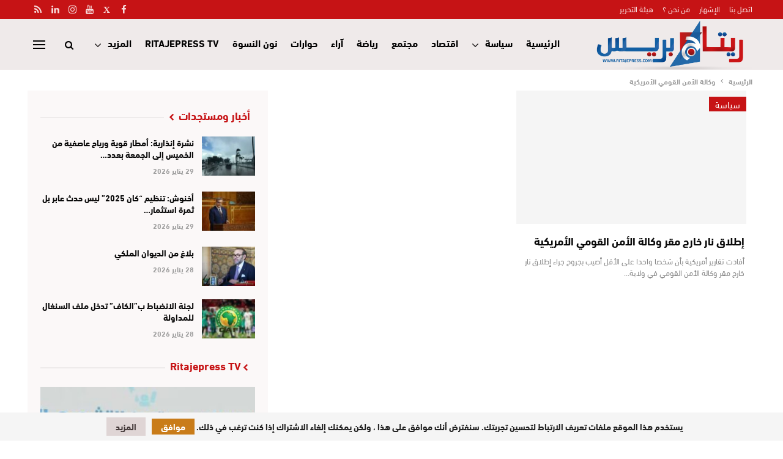

--- FILE ---
content_type: text/html; charset=UTF-8
request_url: https://ritajepress.com/tag/%D9%88%D9%83%D8%A7%D9%84%D8%A9-%D8%A7%D9%84%D8%A3%D9%85%D9%86-%D8%A7%D9%84%D9%82%D9%88%D9%85%D9%8A-%D8%A7%D9%84%D8%A3%D9%85%D8%B1%D9%8A%D9%83%D9%8A%D8%A9/
body_size: 11074
content:
<!DOCTYPE html>
<!--[if IE 8]><html class="ie ie8" dir="rtl" lang="ary"> <![endif]-->
<!--[if IE 9]><html class="ie ie9" dir="rtl" lang="ary"> <![endif]-->
<!--[if gt IE 9]><!--><html dir="rtl" lang="ary"> <head><meta name="generator" content="Wix.com Website Builder" />
<meta charset="UTF-8"><meta http-equiv="X-UA-Compatible" content="IE=edge"><meta name="viewport" content="width=device-width, initial-scale=1.0"><meta name='robots' content='index, follow, max-image-preview:large, max-snippet:-1, max-video-preview:-1' /><title>وكالة الأمن القومي الأمريكية</title><link rel="canonical" href="https://ritajepress.com/tag/وكالة-الأمن-القومي-الأمريكية/" />
<style id='wp-img-auto-sizes-contain-inline-css' type='text/css'>img:is([sizes=auto i],[sizes^="auto," i]){contain-intrinsic-size:3000px 1500px}
/*# sourceURL=wp-img-auto-sizes-contain-inline-css */</style><link rel='stylesheet' id='wp-block-library-rtl-css' href='https://ritajepress.com/my_includes/css/dist/block-library/style-rtl.min.css' type='text/css' media='all' /><style id='global-styles-inline-css' type='text/css'>:root{--wp--preset--aspect-ratio--square: 1;--wp--preset--aspect-ratio--4-3: 4/3;--wp--preset--aspect-ratio--3-4: 3/4;--wp--preset--aspect-ratio--3-2: 3/2;--wp--preset--aspect-ratio--2-3: 2/3;--wp--preset--aspect-ratio--16-9: 16/9;--wp--preset--aspect-ratio--9-16: 9/16;--wp--preset--color--black: #000000;--wp--preset--color--cyan-bluish-gray: #abb8c3;--wp--preset--color--white: #ffffff;--wp--preset--color--pale-pink: #f78da7;--wp--preset--color--vivid-red: #cf2e2e;--wp--preset--color--luminous-vivid-orange: #ff6900;--wp--preset--color--luminous-vivid-amber: #fcb900;--wp--preset--color--light-green-cyan: #7bdcb5;--wp--preset--color--vivid-green-cyan: #00d084;--wp--preset--color--pale-cyan-blue: #8ed1fc;--wp--preset--color--vivid-cyan-blue: #0693e3;--wp--preset--color--vivid-purple: #9b51e0;--wp--preset--gradient--vivid-cyan-blue-to-vivid-purple: linear-gradient(135deg,rgb(6,147,227) 0%,rgb(155,81,224) 100%);--wp--preset--gradient--light-green-cyan-to-vivid-green-cyan: linear-gradient(135deg,rgb(122,220,180) 0%,rgb(0,208,130) 100%);--wp--preset--gradient--luminous-vivid-amber-to-luminous-vivid-orange: linear-gradient(135deg,rgb(252,185,0) 0%,rgb(255,105,0) 100%);--wp--preset--gradient--luminous-vivid-orange-to-vivid-red: linear-gradient(135deg,rgb(255,105,0) 0%,rgb(207,46,46) 100%);--wp--preset--gradient--very-light-gray-to-cyan-bluish-gray: linear-gradient(135deg,rgb(238,238,238) 0%,rgb(169,184,195) 100%);--wp--preset--gradient--cool-to-warm-spectrum: linear-gradient(135deg,rgb(74,234,220) 0%,rgb(151,120,209) 20%,rgb(207,42,186) 40%,rgb(238,44,130) 60%,rgb(251,105,98) 80%,rgb(254,248,76) 100%);--wp--preset--gradient--blush-light-purple: linear-gradient(135deg,rgb(255,206,236) 0%,rgb(152,150,240) 100%);--wp--preset--gradient--blush-bordeaux: linear-gradient(135deg,rgb(254,205,165) 0%,rgb(254,45,45) 50%,rgb(107,0,62) 100%);--wp--preset--gradient--luminous-dusk: linear-gradient(135deg,rgb(255,203,112) 0%,rgb(199,81,192) 50%,rgb(65,88,208) 100%);--wp--preset--gradient--pale-ocean: linear-gradient(135deg,rgb(255,245,203) 0%,rgb(182,227,212) 50%,rgb(51,167,181) 100%);--wp--preset--gradient--electric-grass: linear-gradient(135deg,rgb(202,248,128) 0%,rgb(113,206,126) 100%);--wp--preset--gradient--midnight: linear-gradient(135deg,rgb(2,3,129) 0%,rgb(40,116,252) 100%);--wp--preset--font-size--small: 13px;--wp--preset--font-size--medium: 20px;--wp--preset--font-size--large: 36px;--wp--preset--font-size--x-large: 42px;--wp--preset--spacing--20: 0.44rem;--wp--preset--spacing--30: 0.67rem;--wp--preset--spacing--40: 1rem;--wp--preset--spacing--50: 1.5rem;--wp--preset--spacing--60: 2.25rem;--wp--preset--spacing--70: 3.38rem;--wp--preset--spacing--80: 5.06rem;--wp--preset--shadow--natural: 6px 6px 9px rgba(0, 0, 0, 0.2);--wp--preset--shadow--deep: 12px 12px 50px rgba(0, 0, 0, 0.4);--wp--preset--shadow--sharp: 6px 6px 0px rgba(0, 0, 0, 0.2);--wp--preset--shadow--outlined: 6px 6px 0px -3px rgb(255, 255, 255), 6px 6px rgb(0, 0, 0);--wp--preset--shadow--crisp: 6px 6px 0px rgb(0, 0, 0);}:where(.is-layout-flex){gap: 0.5em;}:where(.is-layout-grid){gap: 0.5em;}body .is-layout-flex{display: flex;}.is-layout-flex{flex-wrap: wrap;align-items: center;}.is-layout-flex > :is(*, div){margin: 0;}body .is-layout-grid{display: grid;}.is-layout-grid > :is(*, div){margin: 0;}:where(.wp-block-columns.is-layout-flex){gap: 2em;}:where(.wp-block-columns.is-layout-grid){gap: 2em;}:where(.wp-block-post-template.is-layout-flex){gap: 1.25em;}:where(.wp-block-post-template.is-layout-grid){gap: 1.25em;}.has-black-color{color: var(--wp--preset--color--black) !important;}.has-cyan-bluish-gray-color{color: var(--wp--preset--color--cyan-bluish-gray) !important;}.has-white-color{color: var(--wp--preset--color--white) !important;}.has-pale-pink-color{color: var(--wp--preset--color--pale-pink) !important;}.has-vivid-red-color{color: var(--wp--preset--color--vivid-red) !important;}.has-luminous-vivid-orange-color{color: var(--wp--preset--color--luminous-vivid-orange) !important;}.has-luminous-vivid-amber-color{color: var(--wp--preset--color--luminous-vivid-amber) !important;}.has-light-green-cyan-color{color: var(--wp--preset--color--light-green-cyan) !important;}.has-vivid-green-cyan-color{color: var(--wp--preset--color--vivid-green-cyan) !important;}.has-pale-cyan-blue-color{color: var(--wp--preset--color--pale-cyan-blue) !important;}.has-vivid-cyan-blue-color{color: var(--wp--preset--color--vivid-cyan-blue) !important;}.has-vivid-purple-color{color: var(--wp--preset--color--vivid-purple) !important;}.has-black-background-color{background-color: var(--wp--preset--color--black) !important;}.has-cyan-bluish-gray-background-color{background-color: var(--wp--preset--color--cyan-bluish-gray) !important;}.has-white-background-color{background-color: var(--wp--preset--color--white) !important;}.has-pale-pink-background-color{background-color: var(--wp--preset--color--pale-pink) !important;}.has-vivid-red-background-color{background-color: var(--wp--preset--color--vivid-red) !important;}.has-luminous-vivid-orange-background-color{background-color: var(--wp--preset--color--luminous-vivid-orange) !important;}.has-luminous-vivid-amber-background-color{background-color: var(--wp--preset--color--luminous-vivid-amber) !important;}.has-light-green-cyan-background-color{background-color: var(--wp--preset--color--light-green-cyan) !important;}.has-vivid-green-cyan-background-color{background-color: var(--wp--preset--color--vivid-green-cyan) !important;}.has-pale-cyan-blue-background-color{background-color: var(--wp--preset--color--pale-cyan-blue) !important;}.has-vivid-cyan-blue-background-color{background-color: var(--wp--preset--color--vivid-cyan-blue) !important;}.has-vivid-purple-background-color{background-color: var(--wp--preset--color--vivid-purple) !important;}.has-black-border-color{border-color: var(--wp--preset--color--black) !important;}.has-cyan-bluish-gray-border-color{border-color: var(--wp--preset--color--cyan-bluish-gray) !important;}.has-white-border-color{border-color: var(--wp--preset--color--white) !important;}.has-pale-pink-border-color{border-color: var(--wp--preset--color--pale-pink) !important;}.has-vivid-red-border-color{border-color: var(--wp--preset--color--vivid-red) !important;}.has-luminous-vivid-orange-border-color{border-color: var(--wp--preset--color--luminous-vivid-orange) !important;}.has-luminous-vivid-amber-border-color{border-color: var(--wp--preset--color--luminous-vivid-amber) !important;}.has-light-green-cyan-border-color{border-color: var(--wp--preset--color--light-green-cyan) !important;}.has-vivid-green-cyan-border-color{border-color: var(--wp--preset--color--vivid-green-cyan) !important;}.has-pale-cyan-blue-border-color{border-color: var(--wp--preset--color--pale-cyan-blue) !important;}.has-vivid-cyan-blue-border-color{border-color: var(--wp--preset--color--vivid-cyan-blue) !important;}.has-vivid-purple-border-color{border-color: var(--wp--preset--color--vivid-purple) !important;}.has-vivid-cyan-blue-to-vivid-purple-gradient-background{background: var(--wp--preset--gradient--vivid-cyan-blue-to-vivid-purple) !important;}.has-light-green-cyan-to-vivid-green-cyan-gradient-background{background: var(--wp--preset--gradient--light-green-cyan-to-vivid-green-cyan) !important;}.has-luminous-vivid-amber-to-luminous-vivid-orange-gradient-background{background: var(--wp--preset--gradient--luminous-vivid-amber-to-luminous-vivid-orange) !important;}.has-luminous-vivid-orange-to-vivid-red-gradient-background{background: var(--wp--preset--gradient--luminous-vivid-orange-to-vivid-red) !important;}.has-very-light-gray-to-cyan-bluish-gray-gradient-background{background: var(--wp--preset--gradient--very-light-gray-to-cyan-bluish-gray) !important;}.has-cool-to-warm-spectrum-gradient-background{background: var(--wp--preset--gradient--cool-to-warm-spectrum) !important;}.has-blush-light-purple-gradient-background{background: var(--wp--preset--gradient--blush-light-purple) !important;}.has-blush-bordeaux-gradient-background{background: var(--wp--preset--gradient--blush-bordeaux) !important;}.has-luminous-dusk-gradient-background{background: var(--wp--preset--gradient--luminous-dusk) !important;}.has-pale-ocean-gradient-background{background: var(--wp--preset--gradient--pale-ocean) !important;}.has-electric-grass-gradient-background{background: var(--wp--preset--gradient--electric-grass) !important;}.has-midnight-gradient-background{background: var(--wp--preset--gradient--midnight) !important;}.has-small-font-size{font-size: var(--wp--preset--font-size--small) !important;}.has-medium-font-size{font-size: var(--wp--preset--font-size--medium) !important;}.has-large-font-size{font-size: var(--wp--preset--font-size--large) !important;}.has-x-large-font-size{font-size: var(--wp--preset--font-size--x-large) !important;}
/*# sourceURL=global-styles-inline-css */</style><style id='classic-theme-styles-inline-css' type='text/css'>/*! This file is auto-generated */
.wp-block-button__link{color:#fff;background-color:#32373c;border-radius:9999px;box-shadow:none;text-decoration:none;padding:calc(.667em + 2px) calc(1.333em + 2px);font-size:1.125em}.wp-block-file__button{background:#32373c;color:#fff;text-decoration:none}
/*# sourceURL=/wp-includes/css/classic-themes.min.css */</style><link rel='stylesheet' id='mainthemestyle-css' href='https://ritajepress.com/static/themes/mythemewebsite-child/cutomstyles-11.css' type='text/css' media='all' /><link rel='stylesheet' id='publisher-child-css' href='https://ritajepress.com/static/themes/mythemewebsite-child/style.css' type='text/css' media='all' /><link rel='stylesheet' id='better-framework-main-fonts-css' href='https://fonts.googleapis.com/css?family=Roboto:400,700,500,400italic%7CLato:400&#038;display=swap' type='text/css' media='all' /> <script type="text/javascript" src="https://ritajepress.com/my_includes/js/jquery/jquery.min.js" id="jquery-core-js"></script> <script type="text/javascript" src="https://ritajepress.com/my_includes/js/jquery/jquery-migrate.min.js" id="jquery-migrate-js"></script> <script type="text/javascript" src="https://ritajepress.com/static/themes/mythemewebsite-child/js/wassla.js" id="wasslajs-js"></script> <script type="application/ld+json">{
  "@context": "https://schema.org",
  "@type": "BreadcrumbList",
  "itemListElement": [
    {
      "@type": "ListItem",
      "position": 1,
      "item": {
        "@id": "https://ritajepress.com/tag/%d9%88%d9%83%d8%a7%d9%84%d8%a9-%d8%a7%d9%84%d8%a3%d9%85%d9%86-%d8%a7%d9%84%d9%82%d9%88%d9%85%d9%8a-%d8%a7%d9%84%d8%a3%d9%85%d8%b1%d9%8a%d9%83%d9%8a%d8%a9/",
        "name": "وكالة الأمن القومي الأمريكية"
      }
    }
  ]
}</script> <script type="application/ld+json">{
  "@context": "https://schema.org",
  "@type": "NewsMediaOrganization",
  "name": "ريتاج بريس",
  "url": "https://ritajepress.com/",
  "logo": "https://ritajepress.com/static/uploads/2023/06/ritajepress.png",
  "sameAs": ["https:\/\/www.facebook.com\/ritajepress","https:\/\/instagram.com\/ritajpress","https:\/\/youtube.com\/channel\/UCotNHlyTgrMGnuWbp8ObLkA","https:\/\/twitter.com\/ritajpress","https:\/\/www.linkedin.com\/in\/ritajpress"]}</script> <meta property="fb:app_id" content="2392434421054678"> <script async src="https://www.googletagmanager.com/gtag/js?id=G-ZVYNWZNVEK"></script> <script>window.dataLayer = window.dataLayer || [];
  function gtag(){dataLayer.push(arguments);}
  gtag('js', new Date());
  gtag('config', 'G-ZVYNWZNVEK');</script> <link rel="shortcut icon" href="https://ritajepress.com/static/uploads/2023/06/favicon-16x16-1.png"><link rel="apple-touch-icon" href="https://ritajepress.com/static/uploads/2023/06/apple-touch-icon-57x57-1.png"><link rel="apple-touch-icon" sizes="114x114" href="https://ritajepress.com/static/uploads/2023/06/apple-touch-icon-114x114-1.png"><link rel="apple-touch-icon" sizes="72x72" href="https://ritajepress.com/static/uploads/2023/06/apple-touch-icon-72x72-1.png"><link rel="apple-touch-icon" sizes="144x144" href="https://ritajepress.com/static/uploads/2023/06/apple-touch-icon-144x144-1.png"> <script type="application/ld+json">{
    "@context": "http://schema.org/",
    "@type": "Organization",
    "@id": "#organization",
    "logo": {
        "@type": "ImageObject",
        "url": "http://ritajepress.com/static/uploads/2023/06/ritajepress.png"
    },
    "url": "https://ritajepress.com/",
    "name": "\u0631\u064a\u062a\u0627\u062c \u0628\u0631\u064a\u0633",
    "description": "\u0631\u064a\u062a\u0627\u062c \u0628\u0631\u064a\u0633 \u062c\u0631\u064a\u062f\u0629 \u0625\u0644\u0643\u062a\u0631\u0648\u0646\u064a\u0629 \u0645\u062a\u062c\u062f\u062f\u0629 \u0639\u0644\u0649 \u0645\u062f\u0627\u0631 \u0627\u0644\u0633\u0627\u0639\u0629"
}</script> <script type="application/ld+json">{
    "@context": "http://schema.org/",
    "@type": "WebSite",
    "name": "\u0631\u064a\u062a\u0627\u062c \u0628\u0631\u064a\u0633",
    "alternateName": "\u0631\u064a\u062a\u0627\u062c \u0628\u0631\u064a\u0633 \u062c\u0631\u064a\u062f\u0629 \u0625\u0644\u0643\u062a\u0631\u0648\u0646\u064a\u0629 \u0645\u062a\u062c\u062f\u062f\u0629 \u0639\u0644\u0649 \u0645\u062f\u0627\u0631 \u0627\u0644\u0633\u0627\u0639\u0629",
    "url": "https://ritajepress.com/"
}</script> <link rel='stylesheet' id='bf-minifed-css-1' href='https://ritajepress.com/static/bs-booster-cache/f9038609db2fb59e47708a4394ba23a0.css' type='text/css' media='all' /><link rel='stylesheet' id='7.9.0-1769639027' href='https://ritajepress.com/static/bs-booster-cache/a111a35b00d0f53767708e7d0ab6b4b3.css' type='text/css' media='all' /><link rel="icon" href="https://ritajepress.com/static/uploads/2018/01/cropped-rpsdا-1-32x32.jpg" sizes="32x32" /><link rel="icon" href="https://ritajepress.com/static/uploads/2018/01/cropped-rpsdا-1-192x192.jpg" sizes="192x192" /><link rel="apple-touch-icon" href="https://ritajepress.com/static/uploads/2018/01/cropped-rpsdا-1-180x180.jpg" /><meta name="msapplication-TileImage" content="https://ritajepress.com/static/uploads/2018/01/cropped-rpsdا-1-270x270.jpg" />
<noscript><style>.wpb_animate_when_almost_visible { opacity: 1; }</style></noscript><meta property="fb:app_id" content="2392434421054678" /><meta property="og:locale" content="ar_AR" /><meta property="og:type" content="article" /><meta property="og:title" content="إطلاق نار خارج مقر وكالة الأمن القومي الأمريكية" /><meta property="og:description" content="أفادت تقارير أمريكية بأن شخصا واحدا على الأقل أصيب بجروح جراء إطلاق نار خارج مقر وكالة الأمن القومي في ولاية ميريلاند الأمريكية. وتم القبض على مشتبه به في الحادث خارج الوكالة الامريكية، وفقا لما ذكرته وسائل الاعلام المحلية. وأفادت الأنباء بأن إطلاق النار وقع عندما توقفت سيارة دفع رباعي سوداء عند مدخل المرفق في فورت [&hellip;]" /><meta property="og:url" content="https://ritajepress.com/68288/" /><meta property="og:site_name" content="ريتاج بريس" /><meta property="article:published_time" content="2018-02-15T22:26:35+00:00" /><meta property="article:modified_time" content="2018-02-15T22:26:35+00:00" /><meta property="og:image" content="https://ritajepress.com/static/uploads/2018/02/unnamed-129.png" /><meta property="og:image:width" content="800" /><meta property="og:image:height" content="400" /><meta property="og:image:type" content="image/jpeg" /><meta name="twitter:card" content="summary_large_image" /><meta name="twitter:image" content="https://ritajepress.com/static/uploads/2018/02/unnamed-129.png" /><link rel="apple-touch-icon" sizes="180x180" href="/favicons/apple-touch-icon.png"><link rel="icon" type="image/png" sizes="32x32" href="/favicons/favicon-32x32.png"><link rel="icon" type="image/png" sizes="194x194" href="/favicons/favicon-194x194.png"><link rel="icon" type="image/png" sizes="192x192" href="/favicons/android-chrome-192x192.png"><link rel="icon" type="image/png" sizes="16x16" href="/favicons/favicon-16x16.png"><link rel="manifest" href="/site.webmanifest"><link rel="mask-icon" href="/favicons/safari-pinned-tab.svg" color="#efeaea"><meta name="msapplication-TileColor" content="#efeaea"><meta name="msapplication-TileImage" content="/favicons/mstile-144x144.png"><meta name="theme-color" content="#efeaea"></head><body class="rtl archive tag tag-956 wp-theme-themewassla2025 wp-child-theme-mythemewebsite-child bs-theme bs-publisher bs-publisher-life-mag active-light-box close-rh page-layout-2-col page-layout-2-col-right boxed active-sticky-sidebar main-menu-sticky-smart main-menu-out-full-width  wpb-js-composer js-comp-ver-6.7.0 vc_responsive bs-ll-d" dir="rtl"><div class="off-canvas-overlay"></div><div class="off-canvas-container left skin-white"><div class="off-canvas-inner">
<span class="canvas-close"><i></i></span><div class="off-canvas-header"><div class="logo"><a href="https://ritajepress.com/">
<img src="https://ritajepress.com/static/uploads/2023/06/ritajepress.png" alt=" ">
</a></div><div class="site-name"></div><div class="site-description"></div></div><div class="off-canvas-search"><form role="search" method="get" action="https://ritajepress.com">
<input type="text" name="s" value=""
placeholder="البحث...">
<i class="fa fa-search"></i></form></div><nav class="off-canvas-menu"><ul class="menu bsm-pure clearfix"><li id="menu-item-134185" class="menu-item menu-item-type-post_type menu-item-object-page menu-item-home better-anim-fade menu-item-134185"><a href="https://ritajepress.com/">الرئيسية</a></li><li id="menu-item-38712" class="menu-item menu-item-type-taxonomy menu-item-object-category menu-item-has-children menu-term-2 better-anim-fade menu-item-38712"><a href="https://ritajepress.com/category/%d8%b3%d9%8a%d8%a7%d8%b3%d8%a9/">سياسة</a><ul class="sub-menu"><li id="menu-item-38713" class="menu-item menu-item-type-taxonomy menu-item-object-category menu-term-11 better-anim-fade menu-item-38713"><a href="https://ritajepress.com/category/%d8%b3%d9%8a%d8%a7%d8%b3%d8%a9/%d8%a7%d9%86%d8%b4%d8%b7%d8%a9-%d9%85%d9%84%d9%83%d9%8a%d8%a9/">أنشطة ملكية</a></li><li id="menu-item-38714" class="menu-item menu-item-type-taxonomy menu-item-object-category menu-term-12 better-anim-fade menu-item-38714"><a href="https://ritajepress.com/category/%d8%b3%d9%8a%d8%a7%d8%b3%d8%a9/%d8%af%d9%88%d9%84%d9%8a/">دولي</a></li><li id="menu-item-38717" class="menu-item menu-item-type-taxonomy menu-item-object-category menu-term-15 better-anim-fade menu-item-38717"><a href="https://ritajepress.com/category/%d8%b3%d9%8a%d8%a7%d8%b3%d8%a9/%d9%88%d8%b7%d9%86%d9%8a/">وطني</a></li></ul></li><li id="menu-item-38698" class="menu-item menu-item-type-taxonomy menu-item-object-category menu-term-10 better-anim-fade menu-item-38698"><a href="https://ritajepress.com/category/%d8%a7%d9%82%d8%aa%d8%b5%d8%a7%d8%af/">اقتصاد</a></li><li id="menu-item-38731" class="menu-item menu-item-type-taxonomy menu-item-object-category menu-term-3 better-anim-fade menu-item-38731"><a href="https://ritajepress.com/category/%d9%85%d8%ac%d8%aa%d9%85%d8%b9/">مجتمع</a></li><li id="menu-item-38708" class="menu-item menu-item-type-taxonomy menu-item-object-category menu-term-9 better-anim-fade menu-item-38708"><a href="https://ritajepress.com/category/%d8%b1%d9%8a%d8%a7%d8%b6%d8%a9/">رياضة</a></li><li id="menu-item-38693" class="menu-item menu-item-type-taxonomy menu-item-object-category menu-term-16 better-anim-fade menu-item-38693"><a href="https://ritajepress.com/category/%d8%a7%d8%b1%d8%a7%d8%a1/">آراء</a></li><li id="menu-item-38694" class="menu-item menu-item-type-taxonomy menu-item-object-category menu-term-20 better-anim-fade menu-item-38694"><a href="https://ritajepress.com/category/%d8%ad%d9%88%d8%a7%d8%b1%d8%a7%d8%aa/">حوارات</a></li><li id="menu-item-134186" class="menu-item menu-item-type-taxonomy menu-item-object-category menu-term-2287 better-anim-fade menu-item-134186"><a href="https://ritajepress.com/category/%d9%86%d9%88%d9%86-%d8%a7%d9%84%d9%86%d8%b3%d9%88%d8%a9/">نون النسوة</a></li><li id="menu-item-38718" class="menu-item menu-item-type-taxonomy menu-item-object-category menu-term-5 better-anim-fade menu-item-38718"><a href="https://ritajepress.com/category/ritajepress-tv/">Ritajepress TV</a></li><li id="menu-item-38732" class="menu-item menu-item-type-taxonomy menu-item-object-category menu-term-43 better-anim-fade menu-item-38732"><a href="https://ritajepress.com/category/%d8%aa%d8%b1%d8%a8%d9%8a%d8%a9-%d9%88%d8%aa%d8%b9%d9%84%d9%8a%d9%85/">تربية وتعليم</a></li><li id="menu-item-134187" class="menu-item menu-item-type-taxonomy menu-item-object-category menu-term-2288 better-anim-fade menu-item-134187"><a href="https://ritajepress.com/category/%d9%85%d8%ba%d8%a7%d8%b1%d8%a8%d8%a9-%d8%a7%d9%84%d9%85%d9%87%d8%ac%d8%b1/">مغاربة المهجر</a></li><li id="menu-item-38724" class="menu-item menu-item-type-taxonomy menu-item-object-category menu-term-8 better-anim-fade menu-item-38724"><a href="https://ritajepress.com/category/%d9%81%d9%86-%d9%88-%d8%ab%d9%82%d8%a7%d9%81%d8%a9/">فن و ثقافة</a></li><li id="menu-item-38702" class="menu-item menu-item-type-taxonomy menu-item-object-category menu-term-6 better-anim-fade menu-item-38702"><a href="https://ritajepress.com/category/%d8%a7%d9%84%d8%b5%d8%ad%d8%a9/">صحة</a></li><li id="menu-item-38736" class="menu-item menu-item-type-taxonomy menu-item-object-category menu-term-44 better-anim-fade menu-item-38736"><a href="https://ritajepress.com/category/%d9%86%d9%82%d8%a7%d8%a8%d8%a7%d8%aa/">نقابات</a></li><li id="menu-item-38719" class="menu-item menu-item-type-taxonomy menu-item-object-category menu-term-7 better-anim-fade menu-item-38719"><a href="https://ritajepress.com/category/%d8%b9%d9%84%d9%88%d9%85-%d9%88-%d8%aa%d9%83%d9%86%d9%88%d9%84%d9%88%d8%ac%d9%8a%d8%a9/">علوم و تكنولوجيا</a></li><li id="menu-item-38723" class="menu-item menu-item-type-taxonomy menu-item-object-category menu-term-1 better-anim-fade menu-item-38723"><a href="https://ritajepress.com/category/%d9%85%d9%86%d9%88%d8%b9%d8%a7%d8%aa/">منوعات</a></li><li id="menu-item-38738" class="menu-item menu-item-type-taxonomy menu-item-object-category menu-term-50 better-anim-fade menu-item-38738"><a href="https://ritajepress.com/category/%d8%a3%d8%ae%d8%a8%d8%a7%d8%b1-%d8%a7%d9%84%d9%86%d8%ac%d9%88%d9%85/">أخبار النجوم</a></li><li id="menu-item-38742" class="menu-item menu-item-type-taxonomy menu-item-object-category menu-term-46 better-anim-fade menu-item-38742"><a href="https://ritajepress.com/category/%d9%85%d8%aa%d8%a7%d8%a8%d8%b9%d8%a7%d8%aa-%d9%85%d9%86%d9%88%d8%b9%d8%a7%d8%aa/">متابعات</a></li></ul></nav></div></div><header id="header" class="site-header header-style-8 full-width" itemscope="itemscope" itemtype="https://schema.org/WPHeader"><section class="topbar topbar-style-1 hidden-xs hidden-xs"><div class="content-wrap"><div class="container"><div class="topbar-inner clearfix"><div class="section-links"><div  class="  better-studio-shortcode bsc-clearfix better-social-counter style-button not-colored in-4-col"><ul class="social-list bsc-clearfix"><li class="social-item facebook"><a href = "https://www.facebook.com/ritajepress" target = "_blank" > <i class="item-icon  fa fa-facebook" ></i><span class="item-title" > Likes </span> </a></li><li class="social-item twitter"><a href = "https://twitter.com/ritajpress" target = "_blank" > <i class="item-icon  fa fa-twitter" ></i><span class="item-title" > Followers </span> </a></li><li class="social-item youtube"><a href = "https://youtube.com/channel/UCotNHlyTgrMGnuWbp8ObLkA" target = "_blank" > <i class="item-icon  fa fa-youtube" ></i><span class="item-title" > Subscribers </span> </a></li><li class="social-item instagram"><a href = "https://instagram.com/ritajpress" target = "_blank" > <i class="item-icon  fa fa-instagram" ></i><span class="item-title" > Followers </span> </a></li><li class="social-item linkedin"><a href = "https://www.linkedin.com/in/ritajpress" target = "_blank" > <i class="item-icon bsfi-linkedin" ></i><span class="item-title" >  </span> </a></li><li class="social-item rss"><a href = "https://ritajepress.com/feed/rss/" target = "_blank" > <i class="item-icon  fa fa-rss" ></i><span class="item-title" > Subscribe </span> </a></li></ul></div></div><div class="section-menu"><div id="menu-top" class="menu top-menu-wrapper" role="navigation" itemscope="itemscope" itemtype="https://schema.org/SiteNavigationElement"><nav class="top-menu-container"><ul id="top-navigation" class="top-menu menu clearfix bsm-pure"><li id="menu-item-134181" class="menu-item menu-item-type-post_type menu-item-object-page better-anim-fade menu-item-134181"><a href="https://ritajepress.com/%d8%a7%d8%aa%d8%b5%d9%84-%d8%a8%d9%86%d8%a7/">اتصل بنا</a></li><li id="menu-item-134182" class="menu-item menu-item-type-post_type menu-item-object-page better-anim-fade menu-item-134182"><a href="https://ritajepress.com/%d8%a7%d9%84%d8%a5%d8%b4%d9%87%d8%a7%d8%b1/">الإشهار</a></li><li id="menu-item-134183" class="menu-item menu-item-type-post_type menu-item-object-page better-anim-fade menu-item-134183"><a href="https://ritajepress.com/%d9%85%d9%86-%d9%86%d8%ad%d9%86-%d8%9f/">من نحن ؟</a></li><li id="menu-item-134184" class="menu-item menu-item-type-post_type menu-item-object-page better-anim-fade menu-item-134184"><a href="https://ritajepress.com/%d9%87%d9%8a%d8%a6%d8%a9-%d8%a7%d9%84%d8%aa%d8%ad%d8%b1%d9%8a%d8%b1/">هيئة التحرير</a></li></ul></nav></div></div></div></div></div></section><div class="content-wrap"><div class="container"><div class="header-inner clearfix"><div id="site-branding" class="site-branding"><p  id="site-title" class="logo h1 img-logo">
<a href="https://ritajepress.com/" itemprop="url" rel="home">
<img id="site-logo" src="https://ritajepress.com/static/uploads/2023/06/ritajepress.png" alt="ريتاج بريس " /><span class="site-title">ريتاج بريس  - ريتاج بريس جريدة إلكترونية متجددة على مدار الساعة</span>
</a></p></div><nav id="menu-main" class="menu main-menu-container  show-search-item show-off-canvas menu-actions-btn-width-2" role="navigation" itemscope="itemscope" itemtype="https://schema.org/SiteNavigationElement"><div class="menu-action-buttons width-2"><div class="off-canvas-menu-icon-container off-icon-left"><div class="off-canvas-menu-icon"><div class="off-canvas-menu-icon-el"></div></div></div><div class="search-container close">
<span class="search-handler"><i class="fa fa-search"></i></span><div class="search-box clearfix"><form role="search" method="get" class="search-form clearfix" action="https://ritajepress.com">
<input type="search" class="search-field"
placeholder="البحث..."
value="" name="s"
title="البحث عن:"
autocomplete="off">
<input type="submit" class="search-submit" value="البحث"></form></div></div></div><ul id="main-navigation" class="main-menu menu bsm-pure clearfix"><li class="menu-item menu-item-type-post_type menu-item-object-page menu-item-home better-anim-fade menu-item-134185"><a href="https://ritajepress.com/">الرئيسية</a></li><li class="menu-item menu-item-type-taxonomy menu-item-object-category menu-item-has-children menu-term-2 better-anim-fade menu-item-38712"><a href="https://ritajepress.com/category/%d8%b3%d9%8a%d8%a7%d8%b3%d8%a9/">سياسة</a><ul class="sub-menu"><li class="menu-item menu-item-type-taxonomy menu-item-object-category menu-term-11 better-anim-fade menu-item-38713"><a href="https://ritajepress.com/category/%d8%b3%d9%8a%d8%a7%d8%b3%d8%a9/%d8%a7%d9%86%d8%b4%d8%b7%d8%a9-%d9%85%d9%84%d9%83%d9%8a%d8%a9/">أنشطة ملكية</a></li><li class="menu-item menu-item-type-taxonomy menu-item-object-category menu-term-12 better-anim-fade menu-item-38714"><a href="https://ritajepress.com/category/%d8%b3%d9%8a%d8%a7%d8%b3%d8%a9/%d8%af%d9%88%d9%84%d9%8a/">دولي</a></li><li class="menu-item menu-item-type-taxonomy menu-item-object-category menu-term-15 better-anim-fade menu-item-38717"><a href="https://ritajepress.com/category/%d8%b3%d9%8a%d8%a7%d8%b3%d8%a9/%d9%88%d8%b7%d9%86%d9%8a/">وطني</a></li></ul></li><li class="menu-item menu-item-type-taxonomy menu-item-object-category menu-term-10 better-anim-fade menu-item-38698"><a href="https://ritajepress.com/category/%d8%a7%d9%82%d8%aa%d8%b5%d8%a7%d8%af/">اقتصاد</a></li><li class="menu-item menu-item-type-taxonomy menu-item-object-category menu-term-3 better-anim-fade menu-item-38731"><a href="https://ritajepress.com/category/%d9%85%d8%ac%d8%aa%d9%85%d8%b9/">مجتمع</a></li><li class="menu-item menu-item-type-taxonomy menu-item-object-category menu-term-9 better-anim-fade menu-item-38708"><a href="https://ritajepress.com/category/%d8%b1%d9%8a%d8%a7%d8%b6%d8%a9/">رياضة</a></li><li class="menu-item menu-item-type-taxonomy menu-item-object-category menu-term-16 better-anim-fade menu-item-38693"><a href="https://ritajepress.com/category/%d8%a7%d8%b1%d8%a7%d8%a1/">آراء</a></li><li class="menu-item menu-item-type-taxonomy menu-item-object-category menu-term-20 better-anim-fade menu-item-38694"><a href="https://ritajepress.com/category/%d8%ad%d9%88%d8%a7%d8%b1%d8%a7%d8%aa/">حوارات</a></li><li class="menu-item menu-item-type-taxonomy menu-item-object-category menu-term-2287 better-anim-fade menu-item-134186"><a href="https://ritajepress.com/category/%d9%86%d9%88%d9%86-%d8%a7%d9%84%d9%86%d8%b3%d9%88%d8%a9/">نون النسوة</a></li><li class="menu-item menu-item-type-taxonomy menu-item-object-category menu-term-5 better-anim-fade menu-item-38718"><a href="https://ritajepress.com/category/ritajepress-tv/">Ritajepress TV</a></li><li class="menu-item menu-item-type-taxonomy menu-item-object-category menu-term-43 better-anim-fade menu-item-38732"><a href="https://ritajepress.com/category/%d8%aa%d8%b1%d8%a8%d9%8a%d8%a9-%d9%88%d8%aa%d8%b9%d9%84%d9%8a%d9%85/">تربية وتعليم</a></li><li class="menu-item menu-item-type-taxonomy menu-item-object-category menu-term-2288 better-anim-fade menu-item-134187"><a href="https://ritajepress.com/category/%d9%85%d8%ba%d8%a7%d8%b1%d8%a8%d8%a9-%d8%a7%d9%84%d9%85%d9%87%d8%ac%d8%b1/">مغاربة المهجر</a></li><li class="menu-item menu-item-type-taxonomy menu-item-object-category menu-term-8 better-anim-fade menu-item-38724"><a href="https://ritajepress.com/category/%d9%81%d9%86-%d9%88-%d8%ab%d9%82%d8%a7%d9%81%d8%a9/">فن و ثقافة</a></li><li class="menu-item menu-item-type-taxonomy menu-item-object-category menu-term-6 better-anim-fade menu-item-38702"><a href="https://ritajepress.com/category/%d8%a7%d9%84%d8%b5%d8%ad%d8%a9/">صحة</a></li><li class="menu-item menu-item-type-taxonomy menu-item-object-category menu-term-44 better-anim-fade menu-item-38736"><a href="https://ritajepress.com/category/%d9%86%d9%82%d8%a7%d8%a8%d8%a7%d8%aa/">نقابات</a></li><li class="menu-item menu-item-type-taxonomy menu-item-object-category menu-term-7 better-anim-fade menu-item-38719"><a href="https://ritajepress.com/category/%d8%b9%d9%84%d9%88%d9%85-%d9%88-%d8%aa%d9%83%d9%86%d9%88%d9%84%d9%88%d8%ac%d9%8a%d8%a9/">علوم و تكنولوجيا</a></li><li class="menu-item menu-item-type-taxonomy menu-item-object-category menu-term-1 better-anim-fade menu-item-38723"><a href="https://ritajepress.com/category/%d9%85%d9%86%d9%88%d8%b9%d8%a7%d8%aa/">منوعات</a></li><li class="menu-item menu-item-type-taxonomy menu-item-object-category menu-term-50 better-anim-fade menu-item-38738"><a href="https://ritajepress.com/category/%d8%a3%d8%ae%d8%a8%d8%a7%d8%b1-%d8%a7%d9%84%d9%86%d8%ac%d9%88%d9%85/">أخبار النجوم</a></li><li class="menu-item menu-item-type-taxonomy menu-item-object-category menu-term-46 better-anim-fade menu-item-38742"><a href="https://ritajepress.com/category/%d9%85%d8%aa%d8%a7%d8%a8%d8%b9%d8%a7%d8%aa-%d9%85%d9%86%d9%88%d8%b9%d8%a7%d8%aa/">متابعات</a></li></ul></nav></div></div></div></header><div class="rh-header clearfix light deferred-block-exclude"><div class="rh-container clearfix"><div class="menu-container close">
<span class="menu-handler"><span class="lines"></span></span></div><div class="logo-container rh-img-logo">
<a href="https://ritajepress.com/" itemprop="url" rel="home">
<img src="https://ritajepress.com/static/uploads/2023/06/ritajepress.png" alt="ريتاج بريس" />				</a></div><div class="menu-container search">
<span class="search-handler"><i onclick="javascript:displaythesearchbox();"  class="bf-icon  fa fa-search"></i></span></div></div></div><div id="searchmobile" style="display:none;" ><form role="search" method="get" class="search-form" action="https://ritajepress.com">
<input type="search" class="search-field"
placeholder="البحث..."
value="" name="s"
title="البحث عن:"
autocomplete="off">
<span class="hidethesearchbox" onclick="javascript:hidethesearchbox();"  >✕</span></form></div> <script>function hidethesearchbox()
	{
		 document.getElementById("searchmobile").style.display="none";
		
	}
	
	function displaythesearchbox()
	{
		 document.getElementById("searchmobile").style.display="block";
		
	}</script> <div class="main-wrap content-main-wrap"><div  class="mobileads" style="margin-top:10px;" ></div><nav role="navigation" aria-label="Breadcrumbs" class="bf-breadcrumb clearfix bc-top-style"><div class="content-wrap"><div class="container bf-breadcrumb-container"><ul class="bf-breadcrumb-items" itemscope itemtype="http://schema.org/BreadcrumbList"><meta name="numberOfItems" content="2" /><meta name="itemListOrder" content="Ascending" /><li itemprop="itemListElement" itemscope itemtype="http://schema.org/ListItem" class="bf-breadcrumb-item bf-breadcrumb-begin"><a itemprop="item" href="https://ritajepress.com" rel="home"><span itemprop="name">الرئيسية</span></a><meta itemprop="position" content="1" /></li><li itemprop="itemListElement" itemscope itemtype="http://schema.org/ListItem" class="bf-breadcrumb-item bf-breadcrumb-end"><span itemprop="name">وكالة الأمن القومي الأمريكية</span><meta itemprop="item" content="https://ritajepress.com/tag/%d9%88%d9%83%d8%a7%d9%84%d8%a9-%d8%a7%d9%84%d8%a3%d9%85%d9%86-%d8%a7%d9%84%d9%82%d9%88%d9%85%d9%8a-%d8%a7%d9%84%d8%a3%d9%85%d8%b1%d9%8a%d9%83%d9%8a%d8%a9/"/><meta itemprop="position" content="2" /></li></ul></div></div></nav><div class="content-wrap"><main id="content" class="content-container"><div class="container layout-2-col layout-2-col-1 layout-right-sidebar layout-bc-before"><div class="row main-section"><div class="col-sm-8 content-column"><section class="archive-title tag-title with-action"><div class="pre-title"><span>تصفح الوسم</span></div><div class="actions-container">
<a class="rss-link" href="https://ritajepress.com/tag/%d9%88%d9%83%d8%a7%d9%84%d8%a9-%d8%a7%d9%84%d8%a3%d9%85%d9%86-%d8%a7%d9%84%d9%82%d9%88%d9%85%d9%8a-%d8%a7%d9%84%d8%a3%d9%85%d8%b1%d9%8a%d9%83%d9%8a%d8%a9/feed/"><i class="fa fa-rss"></i></a></div><h1 class="page-heading"><span class="h-title">وكالة الأمن القومي الأمريكية</span></h1></section><div class="listing listing-grid listing-grid-1 clearfix columns-2"><article class="post-68288 type-post format-standard has-post-thumbnail   listing-item listing-item-grid listing-item-grid-1 main-term-2"><div class="item-inner"><div class="featured clearfix"><div class="term-badges floated"><span class="term-badge term-2"><a href="https://ritajepress.com/category/%d8%b3%d9%8a%d8%a7%d8%b3%d8%a9/">سياسة</a></span></div>				<a  title="إطلاق نار خارج مقر وكالة الأمن القومي الأمريكية" style="background-image: url(https://ritajepress.com/static/uploads/2018/02/unnamed-129.png);"						class="img-holder" href="https://ritajepress.com/68288/"></a></div><h2 class="title">		<a href="https://ritajepress.com/68288/" class="post-title post-url">
إطلاق نار خارج مقر وكالة الأمن القومي الأمريكية		</a></h2><div class="post-meta"><a href="https://ritajepress.com/author/admin/"
title="تصفح كاتب المقالات"
class="post-author-a">
<i class="post-author author">
إدارة الموقع					</i>
</a>
<span class="time"><time class="post-published updated"
datetime="2018-02-15T23:26:35+01:00">15 فبراير 2018 </time></span>
<a href="https://ritajepress.com/68288/#respond" title="ترك تعليق على: &quot;إطلاق نار خارج مقر وكالة الأمن القومي الأمريكية&quot;" class="comments"><i class="fa fa-comments-o"></i> 0</a></div><div class="post-summary">
أفادت تقارير أمريكية بأن شخصا واحدا على الأقل أصيب بجروح جراء إطلاق نار خارج مقر وكالة الأمن القومي في ولاية&hellip;</div></div></article ></div></div><div class="col-sm-4 sidebar-column sidebar-column-primary"><aside id="sidebar-primary-sidebar" class="sidebar" role="complementary" aria-label="Primary Sidebar Sidebar" itemscope="itemscope" itemtype="https://schema.org/WPSideBar"><div id="bs-thumbnail-listing-1-2" class=" h-ni w-t primary-sidebar-widget widget widget_bs-thumbnail-listing-1"><div class=" bs-listing bs-listing-listing-thumbnail-1 bs-listing-single-tab"><p class="section-heading sh-t1 sh-s1 main-term-none">
<span class="h-text main-term-none main-link">
أخبار ومستجدات					</span></p><div class="listing listing-thumbnail listing-tb-1 clearfix columns-1"><div class="post-145935 type-post format-standard has-post-thumbnail   listing-item listing-item-thumbnail listing-item-tb-1 main-term-3"><div class="item-inner clearfix"><div class="featured featured-type-featured-image">
<a  title="نشرة إنذارية: أمطار قوية ورياح عاصفية من الخميس إلى الجمعة بعدد من مناطق المملكة" style="background-image: url(https://ritajepress.com/static/uploads/2026/01/uuuuuuuuuuuu-86x64.webp);" data-bsrjs="https://ritajepress.com/static/uploads/2026/01/uuuuuuuuuuuu-210x136.webp"						class="img-holder" href="https://ritajepress.com/145935/"></a></div><p class="title">		<a href="https://ritajepress.com/145935/" class="post-url post-title">
نشرة إنذارية: أمطار قوية ورياح عاصفية من الخميس إلى الجمعة بعدد&hellip;		</a></p><div class="post-meta"><span class="time"><time class="post-published updated"
datetime="2026-01-29T18:21:48+01:00">29 يناير 2026 </time></span></div></div></div ><div class="post-145932 type-post format-standard has-post-thumbnail   listing-item listing-item-thumbnail listing-item-tb-1 main-term-2"><div class="item-inner clearfix"><div class="featured featured-type-featured-image">
<a  title="أخنوش: تنظيم &#8220;كان 2025&#8221; ليس حدث عابر بل ثمرة استثمار استراتيجي جعل الرياضة رافعة للتنمية الشاملة" style="background-image: url(https://ritajepress.com/static/uploads/2026/01/images-21-86x64.jpg);" data-bsrjs="https://ritajepress.com/static/uploads/2026/01/images-21-210x136.jpg"						class="img-holder" href="https://ritajepress.com/145932/"></a></div><p class="title">		<a href="https://ritajepress.com/145932/" class="post-url post-title">
أخنوش: تنظيم &#8220;كان 2025&#8221; ليس حدث عابر بل ثمرة استثمار&hellip;		</a></p><div class="post-meta"><span class="time"><time class="post-published updated"
datetime="2026-01-29T18:17:34+01:00">29 يناير 2026 </time></span></div></div></div ><div class="post-145929 type-post format-standard has-post-thumbnail   listing-item listing-item-thumbnail listing-item-tb-1 main-term-2"><div class="item-inner clearfix"><div class="featured featured-type-featured-image">
<a  title="بلاغ من الديوان الملكي" style="background-image: url(https://ritajepress.com/static/uploads/2026/01/Sa-Majeste-le-Roi-preside-un-Conseil-des-ministres-12052025-86x64.webp);" data-bsrjs="https://ritajepress.com/static/uploads/2026/01/Sa-Majeste-le-Roi-preside-un-Conseil-des-ministres-12052025-210x136.webp"						class="img-holder" href="https://ritajepress.com/145929/"></a></div><p class="title">		<a href="https://ritajepress.com/145929/" class="post-url post-title">
بلاغ من الديوان الملكي		</a></p><div class="post-meta"><span class="time"><time class="post-published updated"
datetime="2026-01-28T23:23:44+01:00">28 يناير 2026 </time></span></div></div></div ><div class="post-145926 type-post format-standard has-post-thumbnail   listing-item listing-item-thumbnail listing-item-tb-1 main-term-9"><div class="item-inner clearfix"><div class="featured featured-type-featured-image">
<a  title="لجنة الانضباط ب”الكاف” تدخل ملف السنغال للمداولة" style="background-image: url(https://ritajepress.com/static/uploads/2026/01/13240138191086015306-86x64.jpg);" data-bsrjs="https://ritajepress.com/static/uploads/2026/01/13240138191086015306-210x136.jpg"						class="img-holder" href="https://ritajepress.com/145926/"></a></div><p class="title">		<a href="https://ritajepress.com/145926/" class="post-url post-title">
لجنة الانضباط ب”الكاف” تدخل ملف السنغال للمداولة		</a></p><div class="post-meta"><span class="time"><time class="post-published updated"
datetime="2026-01-28T11:21:07+01:00">28 يناير 2026 </time></span></div></div></div ></div></div></div><div id="bs-thumbnail-listing-2-2" class=" h-ni w-nt primary-sidebar-widget widget widget_bs-thumbnail-listing-2"><div class=" bs-listing bs-listing-listing-thumbnail-2 bs-listing-single-tab"><p class="section-heading sh-t1 sh-s1 main-term-5">
<a href="https://ritajepress.com/category/ritajepress-tv/" class="main-link">
<span class="h-text main-term-5">
Ritajepress TV							</span>
</a></p><div class="listing listing-thumbnail listing-tb-2 clearfix scolumns-1 bsw-4 "><div  class="post-143221 type-post format-standard has-post-thumbnail   listing-item listing-item-thumbnail listing-item-tb-2 main-term-5"><div class="item-inner clearfix"><div class="featured featured-type-featured-image">
<a  title="الوالي اليعقوبي يحث الجمهور بمختلف فصائله على التشجيع  الايجابي في المباريات" style="background-image: url(https://ritajepress.com/static/uploads/2025/04/OOOOOOOOOOOOOOO-357x210.jpg);" data-bsrjs="https://ritajepress.com/static/uploads/2025/04/OOOOOOOOOOOOOOO.jpg"					class="img-holder" href="https://ritajepress.com/143221/"></a></div><p class="title">	<a class="post-url" href="https://ritajepress.com/143221/" title="الوالي اليعقوبي يحث الجمهور بمختلف فصائله على التشجيع  الايجابي في المباريات">
<span class="post-title">
الوالي اليعقوبي يحث الجمهور بمختلف فصائله على التشجيع &hellip;			</span>
</a></p></div></div ><div  class="post-143192 type-post format-standard has-post-thumbnail   listing-item listing-item-thumbnail listing-item-tb-2 main-term-5"><div class="item-inner clearfix"><div class="featured featured-type-featured-image">
<a  title="عبد العزيز سارت:مجلس الجالية  يتحمل المسؤولية في تهميش مغاربة العالم &#8221; فيدي&#8221;و" style="background-image: url(https://ritajepress.com/static/uploads/2025/04/thumbnail-30-357x210.jpg);" data-bsrjs="https://ritajepress.com/static/uploads/2025/04/thumbnail-30-750x430.jpg"					class="img-holder" href="https://ritajepress.com/143192/"></a></div><p class="title">	<a class="post-url" href="https://ritajepress.com/143192/" title="عبد العزيز سارت:مجلس الجالية  يتحمل المسؤولية في تهميش مغاربة العالم &#8221; فيدي&#8221;و">
<span class="post-title">
عبد العزيز سارت:مجلس الجالية  يتحمل المسؤولية في تهميش&hellip;			</span>
</a></p></div></div ><div  class="post-143085 type-post format-standard has-post-thumbnail   listing-item listing-item-thumbnail listing-item-tb-2 main-term-5"><div class="item-inner clearfix"><div class="featured featured-type-featured-image">
<a  title="لقاء مع الحاجة سعيدة العلوي الاسماعيلي ..رائدة فن الحضرة السلاوية" style="background-image: url(https://ritajepress.com/static/uploads/2025/04/mqdefault.jpg);"					class="img-holder" href="https://ritajepress.com/143085/"></a></div><p class="title">	<a class="post-url" href="https://ritajepress.com/143085/" title="لقاء مع الحاجة سعيدة العلوي الاسماعيلي ..رائدة فن الحضرة السلاوية">
<span class="post-title">
لقاء مع الحاجة سعيدة العلوي الاسماعيلي ..رائدة فن الحضرة&hellip;			</span>
</a></p></div></div ><div  class="post-142956 type-post format-standard has-post-thumbnail   listing-item listing-item-thumbnail listing-item-tb-2 main-term-5"><div class="item-inner clearfix"><div class="featured featured-type-featured-image">
<a  title="صلاح الوديع :&#8221;ميموزا &#8220;والحنين الأزلي" style="background-image: url(https://ritajepress.com/static/uploads/2025/04/امين-357x210.jpg);" data-bsrjs="https://ritajepress.com/static/uploads/2025/04/امين-750x430.jpg"					class="img-holder" href="https://ritajepress.com/142956/"></a></div><p class="title">	<a class="post-url" href="https://ritajepress.com/142956/" title="صلاح الوديع :&#8221;ميموزا &#8220;والحنين الأزلي">
<span class="post-title">
صلاح الوديع :&#8221;ميموزا &#8220;والحنين الأزلي			</span>
</a></p></div></div ></div></div></div></aside></div></div></div></main></div></div><footer id="site-footer" class="site-footer full-width"><div class="copy-footer"><div class="content-wrap"><div class="container"><div class="row footer-copy-row"><div class="copy-1 col-lg-6 col-md-6 col-sm-6 col-xs-12">
مدير النشر   :   حفيظة الدليمي
  /  
جميع الحقوق محفوظة   © 2026</div><div class="copy-2 col-lg-6 col-md-6 col-sm-6 col-xs-12">
<a href="https://wassla.net" target="_blank" ><img src="/static/uploads/themefiles/wasslalogo.png" /></a></div></div></div></div></div></footer><div class="bs-wrap-gdpr-law bs-wrap-gdpr-law-close"><div class="bs-gdpr-law"><p>
يستخدم هذا الموقع ملفات تعريف الارتباط لتحسين تجربتك. سنفترض أنك موافق على هذا ، ولكن يمكنك إلغاء الاشتراك إذا كنت ترغب في ذلك.
<a class="bs-gdpr-accept" href="#"
data-cookie="show">موافق</a><a class="bs-gdpr-more"
href="/privacy/">المزيد</a></p></div></div>
<span class="back-top"><i class="fa fa-arrow-up"></i></span> <script type="speculationrules">{"prefetch":[{"source":"document","where":{"and":[{"href_matches":"/*"},{"not":{"href_matches":["/wp-*.php","/adminpanel/*","/static/uploads/*","/static/*","/static/plugins/*","/static/themes/mythemewebsite-child/*","/static/themes/themewassla2025/*","/*\\?(.+)"]}},{"not":{"selector_matches":"a[rel~=\"nofollow\"]"}},{"not":{"selector_matches":".no-prefetch, .no-prefetch a"}}]},"eagerness":"conservative"}]}</script> <script src="https://cdn.onesignal.com/sdks/web/v16/OneSignalSDK.page.js" defer></script> <script>window.OneSignalDeferred = window.OneSignalDeferred || [];
  OneSignalDeferred.push(function(OneSignal) {
    OneSignal.init({
      appId: "3d510526-7b6b-457a-89ea-7d7739984d02",
    });
  });</script><script type="text/javascript" id="publisher-theme-pagination-js-extra">/*  */
var bs_pagination_loc = {"loading":"\u003Cdiv class=\"bs-loading\"\u003E\u003Cdiv\u003E\u003C/div\u003E\u003Cdiv\u003E\u003C/div\u003E\u003Cdiv\u003E\u003C/div\u003E\u003Cdiv\u003E\u003C/div\u003E\u003Cdiv\u003E\u003C/div\u003E\u003Cdiv\u003E\u003C/div\u003E\u003Cdiv\u003E\u003C/div\u003E\u003Cdiv\u003E\u003C/div\u003E\u003Cdiv\u003E\u003C/div\u003E\u003C/div\u003E"};
//# sourceURL=publisher-theme-pagination-js-extra
/*  */</script> <script type="text/javascript" id="publisher-js-extra">/*  */
var publisher_theme_global_loc = {"page":{"boxed":"boxed"},"header":{"style":"style-8","boxed":"out-full-width"},"ajax_url":"https://ritajepress.com/adminajaxcalls.php","loading":"\u003Cdiv class=\"bs-loading\"\u003E\u003Cdiv\u003E\u003C/div\u003E\u003Cdiv\u003E\u003C/div\u003E\u003Cdiv\u003E\u003C/div\u003E\u003Cdiv\u003E\u003C/div\u003E\u003Cdiv\u003E\u003C/div\u003E\u003Cdiv\u003E\u003C/div\u003E\u003Cdiv\u003E\u003C/div\u003E\u003Cdiv\u003E\u003C/div\u003E\u003Cdiv\u003E\u003C/div\u003E\u003C/div\u003E","translations":{"tabs_all":"\u0627\u0644\u0643\u0644","tabs_more":"\u0627\u0644\u0645\u0632\u064a\u062f","lightbox_expand":"\u062a\u0643\u0628\u064a\u0631 \u0627\u0644\u0635\u0648\u0631\u0629","lightbox_close":"\u0625\u063a\u0644\u0627\u0642"},"lightbox":{"not_classes":""},"main_menu":{"more_menu":"enable"},"top_menu":{"more_menu":"enable"},"skyscraper":{"sticky_gap":30,"sticky":true,"position":""},"share":{"more":true},"refresh_googletagads":"1","get_locale":"ary","notification":{"subscribe_msg":"By clicking the subscribe button you will never miss the new articles!","subscribed_msg":"You're subscribed to notifications","subscribe_btn":"Subscribe","subscribed_btn":"Unsubscribe"}};
var publisher_theme_ajax_search_loc = {"ajax_url":"https://ritajepress.com/adminajaxcalls.php","previewMarkup":"\u003Cdiv class=\"ajax-search-results-wrapper ajax-search-no-product\"\u003E\n\t\u003Cdiv class=\"ajax-search-results\"\u003E\n\t\t\u003Cdiv class=\"ajax-ajax-posts-list\"\u003E\n\t\t\t\u003Cdiv class=\"ajax-posts-column\"\u003E\n\t\t\t\t\u003Cdiv class=\"clean-title heading-typo\"\u003E\n\t\t\t\t\t\u003Cspan\u003E\u0627\u0644\u0645\u0634\u0627\u0631\u0643\u0627\u062a\u003C/span\u003E\n\t\t\t\t\u003C/div\u003E\n\t\t\t\t\u003Cdiv class=\"posts-lists\" data-section-name=\"posts\"\u003E\u003C/div\u003E\n\t\t\t\u003C/div\u003E\n\t\t\u003C/div\u003E\n\t\t\u003Cdiv class=\"ajax-taxonomy-list\"\u003E\n\t\t\t\u003Cdiv class=\"ajax-categories-columns\"\u003E\n\t\t\t\t\u003Cdiv class=\"clean-title heading-typo\"\u003E\n\t\t\t\t\t\u003Cspan\u003E\u0627\u0644\u062a\u0635\u0646\u064a\u0641\u0627\u062a\u003C/span\u003E\n\t\t\t\t\u003C/div\u003E\n\t\t\t\t\u003Cdiv class=\"posts-lists\" data-section-name=\"categories\"\u003E\u003C/div\u003E\n\t\t\t\u003C/div\u003E\n\t\t\t\u003Cdiv class=\"ajax-tags-columns\"\u003E\n\t\t\t\t\u003Cdiv class=\"clean-title heading-typo\"\u003E\n\t\t\t\t\t\u003Cspan\u003E\u0627\u0644\u0648\u0633\u0648\u0645\u003C/span\u003E\n\t\t\t\t\u003C/div\u003E\n\t\t\t\t\u003Cdiv class=\"posts-lists\" data-section-name=\"tags\"\u003E\u003C/div\u003E\n\t\t\t\u003C/div\u003E\n\t\t\u003C/div\u003E\n\t\u003C/div\u003E\n\u003C/div\u003E\n","full_width":"0"};
//# sourceURL=publisher-js-extra
/*  */</script> <div class="rh-cover noscroll  no-login-icon" >
<span class="rh-close"></span><div class="rh-panel rh-pm"><div class="rh-p-h"></div><div class="rh-p-b"><div class="rh-c-m clearfix"></div></div></div></div> <script type="text/javascript" async="async" src="https://ritajepress.com/static/bs-booster-cache/2237a9c0f873e06e8b4ad88287be89e4.js" id="bs-booster-js"></script> <script>var kfo=function(t){"use strict";return{init:function(){0==kfo.ads_state()&&kfo.blocked_ads_fallback()},ads_state:function(){return void 0!==window.better_ads_adblock},blocked_ads_fallback:function(){var a=[];t(".kfo-container").each(function(){if("image"==t(this).data("type"))return 0;a.push({element_id:t(this).attr("id"),ad_id:t(this).data("adid")})}),a.length<1||jQuery.ajax({url:'https://ritajepress.com/adminajaxcalls.php',type:"POST",data:{action:"better_ads_manager_blocked_fallback",ads:a},success:function(a){var e=JSON.parse(a);t.each(e.ads,function(a,e){t("#"+e.element_id).html(e.code)})}})}}}(jQuery);jQuery(document).ready(function(){kfo.init()});</script> <script defer src="https://static.cloudflareinsights.com/beacon.min.js/vcd15cbe7772f49c399c6a5babf22c1241717689176015" integrity="sha512-ZpsOmlRQV6y907TI0dKBHq9Md29nnaEIPlkf84rnaERnq6zvWvPUqr2ft8M1aS28oN72PdrCzSjY4U6VaAw1EQ==" data-cf-beacon='{"version":"2024.11.0","token":"22bde193a22c454c9f4cb4093cd1a93b","r":1,"server_timing":{"name":{"cfCacheStatus":true,"cfEdge":true,"cfExtPri":true,"cfL4":true,"cfOrigin":true,"cfSpeedBrain":true},"location_startswith":null}}' crossorigin="anonymous"></script>
</body></html>


--- FILE ---
content_type: text/css
request_url: https://ritajepress.com/static/themes/mythemewebsite-child/cutomstyles-11.css
body_size: 6305
content:

@media (min-width: 768px) {
  body .vc_col-sm-1, body .vc_col-sm-10, body .vc_col-sm-11, body .vc_col-sm-12, body .vc_col-sm-2, body .vc_col-sm-3, body .vc_col-sm-4, body .vc_col-sm-5, body .vc_col-sm-6, body .vc_col-sm-7, body .vc_col-sm-8, body  .vc_col-sm-9 {    float: right !important;
  }
}





.rtl .fa-twitter::before {
  content: "X";
  font-weight:bold;
}






@font-face {
 font-family:'dinnextarabic';
 src:url("/static/uploads/themefiles/DINNextLTArabicRegular.ttf") format('truetype');
 font-weight:normal;
 font-style:normal
}

@font-face {
 font-family:'dinnextarabic-bold';
 src:url("/static/uploads/themefiles/DINNextLTArabicBold.ttf") format('truetype');
 font-weight:normal;
 font-style:normal
}

@font-face {
 font-family:'dinnextarabic-medium';
 src:url("/static/uploads/themefiles/DINNextLTArabicMedium.ttf") format('truetype');
 font-weight:normal;
 font-style:normal
}


@font-face {
 font-family:'dinnextarabic-heavy';
 src:url("/static/uploads/themefiles/DINNextLTArabicheavy.ttf") format('truetype');
 font-weight:normal;
 font-style:normal
}


@font-face {
 font-family:'dinnextarabic-light';
 src:url("/static/uploads/themefiles/DINNextLTArabicLight.ttf") format('truetype');
 font-weight:normal;
 font-style:normal
}


@font-face {
 font-family:'dinnextarabic-regular';
 src:url("/static/uploads/themefiles/DINNextLTArabicRegular.ttf") format('truetype');
 font-weight:normal;
 font-style:normal
}


/* share social */


body.rtl blockquote.bs-quote { 
  background: #f3ebeb !important;
  margin: 20px;
}


body.rtl blockquote .quote-content {
  padding: 20px!important;
}



.share-nlconk-element {
 position:relative;
 margin:0;
 color:#fff;
 font-size:0
}
.share-nlconk-element,
.share-nlconk-element .bts-share-btn {
 font-family:helvetica neue,helvetica,arial,sans-serif;
 padding:0;
 line-height:0
}

.at-share-btn-elements {
  display: none;
}


.share-nlconk-element .bts-share-btn {
	cursor: pointer;
	margin: 3px 0.2%;
	display: inline-block;
	overflow: hidden;
	border: 0;
	text-decoration: none;
	text-transform: none;
	background-color: transparent;
	color: inherit;
	transition: all .2s ease-in-out;
	width: 98px;
	text-align: right;
	height: 32px;
}

.bts-icon-wrapper.bts-share-btn.at-svc-email {
  width: 70px;
}

.share-nlconk-element .bts-share-btn:focus,
.share-nlconk-element .bts-share-btn:hover {
 transform:translateY(-4px);
 outline-offset:-1px;
 color:inherit
}
.share-nlconk-element .bts-share-btn::-moz-focus-inner {
 border:0;
 padding:0
}
.share-nlconk-element .bts-share-btn.bts-share-btn.bts-svc-compact:hover {
 transform:none
}
.share-nlconk-element .bts-icon-wrapper {
 vertical-align:middle
}
.share-nlconk-element .at4-share-count,
.share-nlconk-element .bts-label {
	 margin: 0 4.5px 0 2.5px;
	 text-decoration:none;
	 vertical-align:middle;
	 display:inline-block;
	 background:none;
	 height:0;
	 font-size:inherit;
	 line-height:inherit;
	 color:inherit; 
	position: absolute; 
}
.share-nlconk-element.bts-mobile .at4-share-count,
.share-nlconk-element.bts-mobile .bts-label {
 display:none
}
.share-nlconk-element .at_native_button {
 vertical-align:middle
}
.share-nlconk-element .addthis_counter.addthis_bubble_style {
 margin:0 2px;
 vertical-align:middle;
 display:inline-block
}
.share-nlconk-element .fb_iframe_widget {
 display:block
}
.share-nlconk-element.bts-share-tbx-native .at300b {
 vertical-align:middle
}
.bts-style-responsive .bts-share-btn {
 padding:5px
}
.website-share-social {
  display: inline-block!important;
  width: 100%;
}
.website-share-social .at4-spacer {
	 height:1px;
	 display:block;
	 visibility:hidden;
	 opacity:0
}
.website-share-social .at4-count-container {
	 display:table-cell;
	 text-align:center;
	 min-width:200px;
	 vertical-align:middle;
	 border-right:1px solid #ccc;
	 padding-right:20px
}
.website-share-social .at4-count {
	 font-size:60px;
	 line-height:60px;
	 font-weight:700
}
.website-share-social .at4-count-title {
	 position:relative;
	 font-size:18px;
	 line-height:18px;
	 bottom:2px
}
.website-share-social .block-share-btn-elements {
	display: inline-block;
	vertical-align: middle;
	padding-left: 20px;
	width: 100%;
	text-align: center;
}
.at_flat_counter {
	 cursor:pointer;
	 font-family:helvetica,arial,sans-serif;
	 font-weight:700;
	 text-transform:uppercase;
	 display:inline-block;
	 position:relative;
	 vertical-align:top;
	 height:auto;
	 margin:0 5px;
	 padding:0 6px;
	 left:-1px;
	 background:#ebebeb;
	 color:#32363b;
	 transition:all .2s ease
}
.at_flat_counter:after {
	 top:30%;
	 left:-4px;
	 content:"";
	 position:absolute;
	 border-width:5px 8px 5px 0;
	 border-style:solid;
	 border-color:transparent #ebebeb transparent transparent;
	 display:block;
	 width:0;
	 height:0;
	 transform:translateY(360deg)
}
.at_flat_counter:hover {
	background:#e1e2e2
}

.afterpost_content { 
    border: 0px solid rgba(125, 108, 108, 0.11) !important;
    background-color: #f5f5f5 !important;
    padding: 1px;
    width: 90%;
	margin: auto;
}

.afterpost_content .bs-irp.center.bs-irp-thumbnail-1-full {
    margin: 0;
}
 
body.rtl  .bs-irp .bs-irp-heading {
  font-size: 15px;
  margin-bottom: 16px;
  position: relative;
  padding: 8px 0 0;
    padding-right: 0px;
  text-transform: uppercase;
  padding-right: 10px;
} 
 
/* ads */


#loadmorecontentmobile
{
	display:none!important;
}

body.rtl .off-canvas-menu ul.menu > li > a {
  display: block !important;
  text-align: right;
  font-weight: 595;
}




div[class^='empty-note'], div[class*='empty-note']{
    display:none!important;
}


div[class^='empty-note']::parent, div[class*='empty-note']::parent{
    display:none!important;
}

.desktopads .section-heading {
	display: none !important;
}

.mobileads .section-heading {
	display: none !important;
}

.mobileads  {
	display: none !important;
}

.mobileads > div  {
	margin: 0 !important;
}


	
.desktopads   {
	margin : 5px 0px;
	text-align: center;
	padding: 5px;
	background: #f9f5f5;
} 
	
.desktopads .widget  {
	margin :0  !important;
}

.desktopads , .mobileads {
    text-align: center;
    width: 100%;
	margin:auto;
}





/* general  */

body.rtl .site-header.header-style-8 .main-menu.menu > li {
  float: right;
  margin: 0 0 0 6px;
}

body.rtl .site-header.header-style-8.full-width .content-wrap.bs-pinning-block.smart.pinned {
  max-width: 100% !important;
}


body.rtl .primary-sidebar-widget.widget {
  margin: 25px 0;
}


body.rtl .section-heading.sh-t1.sh-s1::after {
  height: 2px;
  margin-top: 2.5px;
}

body.rtl.boxed {
  background-color: #fff !important;
}

body.rtl.boxed .bs-vc-wrapper > :not(.bs-vc-column), .sidebar > * {
  margin-bottom: calc(var(--publisher-spacing) * 1px);
  padding: 0 6px;
}

body.rtl.boxed .main-wrap {
  background-color: #fff;
  -webkit-box-shadow: none !important;
  -moz-box-shadow:none !important;
  box-shadow: none !important;
}

body.bs-theme, body.bs-theme .btn-bs-pagination, body.bs-theme .body-typo , .heading-typo, h1, h2, h3, h4, h5, h6, .h1, .h2, .h3, .h4, .h5, .h6, .heading-1, .heading-2, .heading-3, .heading-4, .heading-5, .heading-6, .header .site-branding .logo, .search-form input[type="submit"], .widget.widget_categories ul li, .widget.widget_archive ul li, .widget.widget_nav_menu ul.menu, .widget.widget_pages ul li, .widget.widget_recent_entries li a, .widget .tagcloud a, .widget.widget_calendar table caption, .widget.widget_rss li .rsswidget, .listing-widget .listing-item .title, button, html input[type="button"], input[type="reset"], input[type="submit"], input[type="button"], .pagination, .site-footer .footer-social-icons .better-social-counter.style-name .social-item, .section-heading .h-text, .entry-terms a, .single-container .post-share a, .comment-list .comment-meta .comment-author, .comments-wrap .comments-nav, .main-slider .content-container .read-more, a.read-more, .single-page-content > .post-share li, .single-container > .post-share li, .better-newsticker .heading, .better-newsticker ul.news-list li , p , div , span , a
{ 
	font-family: dinnextarabic-bold,sans-serif !important;
}

body.rtl.boxed .format-icon {
  position: absolute;
  right: 20px;
  top: 50%;
  left: 50%;
	margin-left: -16px;
	right: auto;
	margin-right: auto;
  margin-top: -16px;
  pointer-events: none;
  width: 32px;
  height: 32px;
  border: 0;
  line-height: 28px;
  text-align: center;
  border-radius: 50%;
  color: #d20f0f;
  background: rgba(241, 229, 229, 0.9);
  font-size: 14px;
  -webkit-transition: .43s cubic-bezier(.47,.13,.16,.72) 0s;
  -moz-transition: .43s cubic-bezier(.47,.13,.16,.72) 0s;
  -o-transition: .43s cubic-bezier(.47,.13,.16,.72) 0s;
  transition: .43s cubic-bezier(.47,.13,.16,.72) 0s;
}

body.rtl .term-badges.floated {
  position: absolute;
  top: 10px;
  left: 0;
  z-index: 1;
  line-height: 0;
  font-size: 0;
  text-align:right;
}

 
body.rtl.archive .listing .listing-item .item-inner {
  border: 0px solid rgba(239, 232, 232, 0.81);
}

body.rtl.archive .listing-item-grid-1 .post-summary {
  border-bottom: 0px solid #f1f1f1;
}

body.rtl.archive #sidebar-primary-sidebar .listing .listing-item .item-inner {
  border: 0px solid rgba(239, 232, 232, 0.81);
}




body.rtl.archive .listing-item-grid-1 .post-meta {
  margin: 0 0 7px;
  display: none;
}

#topviewed .listing.listing-thumbnail.listing-tb-1.clearfix.columns-1 {
  margin: 10px;
}

body.rtl.archive .listing .item-inner .title , body.rtl.archive .listing .item-inner .post-meta  , body.rtl.archive .listing .item-inner .post-summary   {
  padding: 3px!important;
}

body.rtl .post-meta .comments {
  display: none;
}


body.rtl .term-badges.floated a {
  padding: 0px 10px;
  color: #fff;
  margin-right: 0px;
  margin-bottom: 3px;
  display: inline-block;
  line-height: 24px;
  max-width: 150px;
  white-space: nowrap;
  overflow: hidden;
  text-overflow: ellipsis;
  vertical-align: middle;
  font-family: dinnextarabic-regular !important;
  font-weight: normal;
  font-size: 15px;
}


/* homepagesectionslider */

#homepagesectionslider .bs-slider-item > .item-content {
  position: relative;
  overflow: hidden;
  z-index: 1;
  min-height: 430px !important;
}


#videooftoday .listing-item-tall-1 .featured .img-holder.img-holder::before {
  padding-top: 123%;
}

body.rtl #videooftoday .listing-mg-4-item .item-content::before {
  padding-top: 108% !important;
}

body.rtl #videooftoday .listing-mg-4-item .format-icon {
  display: block !important;
}

body.rtl #videooftoday .listing-mg-4-item .title
{
	text-shadow: none !important;
	
}

body.rtl #videooftoday .listing-mg-4-item .title a
{
	color: #000 !important; 
}

body.rtl #videooftoday .listing-mg-4-item:hover .img-cont {
  transform: scale(1);
  -webkit-transform: scale(1);
  -moz-transform: scale(1);
}


body.rtl #videooftoday .listing-mg-4-item .content-container {
  position: relative;
  bottom: 0;
  left: 0;
  right: 0;
  padding: 14px 11px;
  overflow: hidden;
  pointer-events: none;
  background:#f2e7e7 !important;
}




body.rtl #homepagesectionslider .bf-3-main-column-size.bf-3-main-column-size {
  width: 64%; 
}

body.rtl #homepagesectionslider .bf-3-primary-column-size.bf-3-primary-column-size {
  width: 34% !important;
}

body.rtl #homepagesectionslider .listing-item-grid-1 .featured .img-holder::before {
  padding-top: 58%;
}


body.rtl #homepagesectionslider .vc_col-has-fill.vc_col-has-fill > .bs-vc-wrapper {
  padding-top: 18px !important;
  padding: 15px 20px !important;
}


body.rtl #homepagesectionslider .listing.scolumns-2 .listing-item:nth-child(2n+1) {
  padding-left: 15px;
  clear: right;
  padding-right: 0;
}

body.rtl #homepagesectionslider .listing.scolumns-2 .listing-item:nth-child(2n) {
  padding-right: 15px;
  padding-left: 0;
}

body.boxed.rtl #homepagesectionslider .bs-vc-wrapper > :not(.bs-vc-column), body.boxed.rtl #homepagesectionslider .sidebar > * {
  margin-bottom: calc(var(--publisher-spacing) * 1px);
  padding: 0!important;
}

body.boxed.rtl #homepagesectionslider .bs-vc-content > .vc_row > .bs-vc-wrapper, body.boxed.rtl #homepagesectionslider .content-wrap {
  padding-left: 0!important;
  padding-right: 0!important;
}


body.boxed.rtl #homepagesectionslider .section-heading.sh-t1.sh-s1 .h-text {
  background: #f2f2f4 !important;
}



/*   Slider  */

body.rtl .bs-shortcode.bs-slider .term-badges.floated {
  text-align: right;
}


body.rtl .bs-listing .better-slider
{
	direction: rtl!important;
}

body.rtl .better-slider .slides {
  direction: rtl !important;
}

body.rtl .bs-shortcode.bs-slider .title {
  font-weight: normal;
  line-height: 34px;
  font-size: 23px;
  text-align: inherit;
  text-transform: capitalize;
}

 
body.rtl .bs-shortcode.bs-slider .better-direction-nav .better-prev {
  right: 20px; 
}

body.rtl .bs-shortcode.bs-slider .better-direction-nav .better-next {
  left: 20px; 
  right: auto !important; 
}

body.rtl .bs-shortcode.bs-slider .better-control-nav li a {
  width: 13px;
  height: 13px;
}

body.rtl .bs-shortcode.bs-slider  .better-control-nav {
  padding: 10px 0;
  margin-bottom: 15px !important;
}


body.rtl .bs-shortcode.bs-slider .better-direction-nav a::before {
  line-height: 38px;
  font-size: 14px;
  display: inline-block;
  content: '\f053';
  position: absolute;
  top: 0;
  right: 0;
  left: 0;
  bottom: 0;
  text-indent: 0;
  width: auto;
  height: auto;
}


body.rtl .bs-shortcode.bs-slider .better-direction-nav a.better-prev::before {

    content: '\f054';
    right: -3px;

}

/*  header   */


body.rtl .site-header.header-style-8 .site-branding {
  width: 26%;
}

body.rtl .site-header.header-style-8 .main-menu-container 
{
  width: 74%;
}

body.rtl .site-header.header-style-8 .site-branding .logo img {
  max-height: 83px;
  padding: 0;
}

body.rtl .site-header.header-style-8 .main-menu.menu {
  float: right;
  width: 100% !important;
}



body.rtl .site-header.header-style-8 .site-branding {
  text-align: center;
}

body.rtl .site-header.header-style-8.full-width .content-wrap {
  max-width: 1200px !important;
}

body.rtl .mega-menu .bs-pagination.bs-ajax-pagination.next_prev {
  margin-top: 22px;
  display: none;
}

body.rtl .mega-menu .term-badges.floated {
  display:none;
}

body.rtl #header  .main-menu.menu > li .sub-menu {
	width: 120px;
	background-color: #efeaea;
	-webkit-box-shadow: 0 7px 7px rgba(0,0,0,.15);
	-moz-box-shadow: 0 7px 7px rgba(0,0,0,.15);
	box-shadow: 0 7px 7px rgba(0,0,0,.15);
	padding: 10px 0;
	margin-top: -10px;
}

body.rtl #header .main-menu.menu .sub-menu > li > a {
  padding-right: 5px !important;
}

body.rtl #header .off-canvas-menu ul.menu > li > a {
  font-weight: normal;
}




body.rtl #header .top-menu.menu > li > a, body.rtl #header .top-menu.menu > li > a:hover, body.rtl #header .top-menu.menu > li, body.rtl #header .topbar .topbar-sign-in {
  font-size: 13px;
  text-align: inherit;
  text-transform: uppercase;
  font-family: dinnextarabic-regular !important;
}

body.rtl #header .main-menu li > a, body.rtl #header .main-menu  li, body.rtl #header .off-canvas-menu > ul > li > a {
  font-family: 'Roboto';
  font-weight: normal;
  font-size: 16px;
  text-align: inherit;
  text-transform: uppercase;
  padding: 0 0;
}

body.rtl #header .main-menu > li > a {
  padding: 0 8px;
  z-index: 0;
}

body.rtl .site-header .main-menu.menu > li.menu-item-has-children > a::after {
  margin-left: 10px !important;
  color: rgb(24, 20, 20);
  font-size: 18px;
}

body.rtl .site-header.site-header.header-style-8 .main-menu.menu > li:hover > a, body.rtl .site-header.site-header .main-menu.menu > li.current-menu-parent > a, body.rtl .site-header.site-header.site-header.site-header.header-style-8 .main-menu.menu > li.current-menu-parent:hover > a, body.rtl .site-header.site-header.site-header.site-header.header-style-8 .main-menu.menu > li.current-menu-parent > a , body.rtl .site-header.site-header.header-style-8 .main-menu.menu > li.current-menu-item > a {
  color: #fff !important;
  background: var(--publisher-primary-color) !important;
  line-height: 26px;
}  
 

body.rtl ul.menu li.menu-item-has-children > a::after {

  font-weight: 400;
  line-height: 34px;
  -webkit-font-smoothing: antialiased;
  -moz-osx-font-smoothing: grayscale;
  content: '\f107';
  margin-left: 6px;
  font-size: 13px;
}


  

/* social networks */
body.rtl .topbar .better-social-counter.style-button .social-item .item-icon {
 font-size: 15px;
  width: 24px;
  height: 24px;
  line-height: 24px;
}

/*
body.rtl .topbar .item-icon.fa.fa-facebook {
  background-color: #0657bf !important;
  width: 21px !important;
  border-radius: 5px;
  height: 24px !important;
}


body.rtl .topbar .item-icon.fa.fa-twitter {
  background-color:#1da1f2!important;
  width: 21px !important;
  border-radius: 5px;
  height: 24px !important;
}


body.rtl .topbar .item-icon.fa.fa-youtube {
  background-color:#ff0000 !important;
  width: 21px !important;
  border-radius: 5px;
  height: 24px !important;
}

body.rtl .topbar .item-icon.fa.fa-whatsapp {
  background-color: #25d366 !important;
  width: 21px !important;
  border-radius: 5px;
  height: 24px !important;
}

body.rtl .topbar .item-icon.fa.fa-rss {
  background-color: #f26522 !important;
  width: 21px !important;
  border-radius: 5px;
  height: 24px !important;
}


body.rtl .topbar .item-icon.fa.fa-instagram {
  background-color:#990889 !important;
  width: 21px !important;
  border-radius: 5px;
  height: 24px !important;
}


body.rtl .topbar .item-icon.bsfi-telegram {
  background-color: #0088cc !important;
  width: 21px !important;
  border-radius: 5px;
  height: 24px !important;
}


body.rtl .topbar .item-icon.bsfi-android {
  background-color: #a4c639 !important;
  width: 21px !important;
  border-radius: 5px;
  height: 24px !important;
}

body.rtl .topbar .item-icon.bsfi-linkedin {
  background-color: #0077b5 !important;
  width: 21px !important;
  border-radius: 5px;
  height: 24px !important;
}
*/


/* mychannel */
#mychannel
{
	background-color:var(--publisher-primary-color) !important;
	padding: 15px;
	margin-top:15px;
	margin-bottom:25px;
}

#mychannel article .title {
  font-family: 'Roboto';
  font-weight: 500;
  line-height: 23px;
  font-size: 15px;
  text-align: inherit;
  text-transform: none;
  color: #f7ebeb;
}

#mychannel .listing-item:hover .title a{
  color: #beb9b9 !important;
}

#mychannel .section-heading.sh-t3.sh-s8 > .main-link > .h-text::before, #mychannel .section-heading.sh-t3.sh-s8 > a:last-child:first-child > .h-text::after, #mychannel .section-heading.sh-t3.sh-s8 > a:last-child:first-child > .h-text::before {
  display: none;
}

#mychannel .section-heading .h-text {
  border-radius: 15px;
  padding: 0 30px !important;
  font-size: 20px;
  line-height: 40px;
}

body.rtl #mychannel .section-heading  {
	margin-top: 15px;
	margin-bottom: 17px;
}




/* mychannel */
#mysportblock
{
	background:#649641 url("/static/uploads/themefiles/sportblock.png") !important;
	padding: 15px;
	margin-top:25px;
	margin-bottom:25px;
}

#mysportblock article .title {
  font-family: 'Roboto';
  font-weight: 500;
  line-height: 23px;
  font-size: 15px;
  text-align: inherit;
  text-transform: none;
  color: #f7ebeb;
}

#mysportblock .listing-item:hover .title a{
  color: #beb9b9 !important;
}

#mysportblock .section-heading.sh-t3.sh-s8 > .main-link > .h-text::before, #mysportblock .section-heading.sh-t3.sh-s8 > a:last-child:first-child > .h-text::after, #mysportblock .section-heading.sh-t3.sh-s8 > a:last-child:first-child > .h-text::before {
  display: none;
}

#mysportblock .section-heading .h-text {
  border-radius: 15px;
  padding: 0 30px !important;
  font-size: 20px;
  line-height: 40px;
}

body.rtl #mysportblock .section-heading  {
	margin-top: 15px;
	margin-bottom: 17px;
}

body.rtl #mysportblock .section-heading .h-text  {
	color: #52ab46;
	border-color: #53ac46;
}







/* mychannel */
#myfemmeblock
{
	background:#d62b50 !important;
	padding: 15px;
	margin-bottom:25px;
	margin-top:25px;
}

#myfemmeblock article .title {
  font-family: 'Roboto';
  font-weight: 500;
  line-height: 23px;
  font-size: 15px;
  text-align: inherit;
  text-transform: none;
  color: #f7ebeb;
}

#myfemmeblock .listing-item:hover .title a{
  color: #beb9b9 !important;
}

#myfemmeblock .section-heading.sh-t3.sh-s8 > .main-link > .h-text::before, #myfemmeblock .section-heading.sh-t3.sh-s8 > a:last-child:first-child > .h-text::after, #myfemmeblock .section-heading.sh-t3.sh-s8 > a:last-child:first-child > .h-text::before {
  display: none;
}

#myfemmeblock .section-heading .h-text {
  border-radius: 15px;
  padding: 0 30px !important;
  font-size: 20px;
  line-height: 40px;
}

body.rtl #myfemmeblock .section-heading  {
	margin-top: 15px;
	margin-bottom: 17px;
}

body.rtl #myfemmeblock .section-heading .h-text  {
	color: #d62b50;
	border-color: #d62b50;
}




/* socialblock */
#socialblock
{
	background:#4D5A85 !important;
	padding: 15px;
	margin-bottom:25px;
	margin-top:25px;
}

#socialblock article .title {
  font-family: 'Roboto';
  font-weight: 500;
  line-height: 23px;
  font-size: 15px;
  text-align: inherit;
  text-transform: none;
  color: #f7ebeb;
}

#socialblock .listing-item:hover .title a{
  color: #beb9b9 !important;
}

#socialblock .section-heading.sh-t3.sh-s8 > .main-link > .h-text::before, #socialblock .section-heading.sh-t3.sh-s8 > a:last-child:first-child > .h-text::after, #socialblock .section-heading.sh-t3.sh-s8 > a:last-child:first-child > .h-text::before {
  display: none;
}

#socialblock .section-heading .h-text {
  border-radius: 15px;
  padding: 0 30px !important;
  font-size: 20px;
  line-height: 40px;
}

body.rtl #socialblock .section-heading  {
	margin-top: 15px;
	margin-bottom: 17px;
	text-align: center;
}

body.rtl #socialblock .section-heading .h-text  {
	color: #4D5A85;
	border-color: #4D5A85;
}

body.rtl #socialblock .section-heading.sh-t1.sh-s1 .h-text::after {
  display: none;
}

/* homepagesectionfooter */

#homepagesectionfooter .vc_col-sm-3 {
  width: 33%;
}

#homepagesectionfooter  .listing-item-grid-1 .title {
 
  font-size: 15px;
  text-align: inherit;
  text-transform: none;
  color: #0a0a0a;
}


.better-social-counter.style-big-button.colored .social-item.tiktok {
  background-color: #fe2c55;
}

.better-social-counter.style-big-button.colored .item-icon.tiktok::before {
	content: " ";
	display: inline-block;
	width: 22px !important;
	height: 22px !important;
	margin: 00;
	margin-top: 0px;
	background: url(/static/uploads/themefiles/tiktok3.png) !important;
	background-repeat: repeat;
	background-size: auto;
	background-size: contain !important;
	background-repeat: no-repeat !important;
	margin-top: 7px;
}



.better-social-counter.style-big-button.colored .social-item.tiktok img {
	width: 25px;
	margin-top: -11px;
}


.topbar .better-social-counter.style-button .social-item .tiktok::before {
	content: " ";
	display: inline-block;
	width: 13px !important;
	height: 14px !important;
	margin: 00;
	margin-top: 0px;
	background: url(/static/uploads/themefiles/tiktok3.png) !important;
	background-repeat: repeat;
	background-size: auto;
	background-size: contain !important;
	background-repeat: no-repeat !important;
	margin-top: 8px;
}



/* opinionblock */

body.rtl.single-cat-52 .single-featured , body.rtl.single-cat-90 .single-featured {
  text-align: center;
  display: block;
  margin: 0 0 20px;
  line-height: 0;
  position: relative;
  float: left;
  margin: 15px;
}


#opinionblock .listing-item-tb-1 .post-subtitle {
  font-size: 13px;
  color: #c61315;
  font-family: dinnextarabic-regular !important;
}

#opinionblock .listing-item-tb-1 .img-holder::before {
  padding-top: 114%;
}

#opinionblock .listing-thumbnail.listing-tb-1 .listing-item-tb-1 .img-holder {
  width: 53.5px;
}


/* editoopinion */

#editoopinion .listing-item-tb-1 .post-subtitle {
  font-size: 13px;
  color: #c61315;
  font-family: dinnextarabic-regular !important;
}

#editoopinion .listing-item-tb-1 .img-holder::before {
  padding-top: 114%;
}

#editoopinion .listing-thumbnail.listing-tb-1 .listing-item-tb-1 .img-holder {
  width: 53.5px;
}





/* text  */


body.rtl .bs-pagination.bs-ajax-pagination.infinity 
{
	position: absolute;
	margin-top: -2500px;
}

body.rtl .bs-pagination.bs-ajax-pagination.infinity .btn-bs-pagination, body.rtl .bs-pagination.bs-ajax-pagination.more_btn .btn-bs-pagination, body.rtl .bs-pagination.bs-ajax-pagination.more_btn_infinity .btn-bs-pagination {
	line-height: 26px !important;
	padding: 0 7px;
	font-size: 0 !important;
	border: 0 !important;
	background:white!important; 
}


body.rtl .entry-content.single-post-content iframe, body.rtl .entry-content iframe {
  max-width: 100%;
  width: 100%;
}

body.rtl.single-format-video .single-featured {
  display: none;
}




body.rtl .entry-content , body.rtl .entry-content p {
  margin-bottom: 17px;
  font-family: dinnextarabic-regular !important;
  color: #181717 !important;
  font-size: 18px !important;
  line-height: 150%;
  text-align: justify;
}

body.rtl  .single-featured figure {
  background: #efeaea;
}


body.rtl .post-tp-1-header .term-badges a {
  background: #444;
    background-color: rgb(68, 68, 68);
  padding: 2px 6px;
  display: inline-block;
  line-height: 150% !important;
  font-size: 12px;
  color: #fff;
  margin: 0 0 0 4px;
  font-weight: normal;
}

body.rtl .post-meta.single-post-meta b {
  margin-right: 2px;
  margin-left: auto;
  font-weight: normal;
}

body.rtl .post-meta-wrap .post-meta .time {
  font-weight: normal !important;
}

body.rtl .post-summary {
  font-family: dinnextarabic !important;
}

body.rtl .archive-title {
  display: none;
}


body.rtl  .better-social-counter.style-big-button .item-title-join {
  font-family: dinnextarabic !important;
}


body.rtl .bs-pretty-tabs.bs-pretty-tabs-initialized .other-link {
  opacity: 1;
  position: relative;
  display: none;
}


body.rtl  .bs-gdpr-more {
  background: #dfd5d5;
  line-height: 20px !important;
  padding: 5px 15px !important;
  color: #443939 !important;
}

body.rtl .bs-gdpr-law .bs-gdpr-accept {
  background: #c97c19;
  color: #fff;
  padding: 6px 15px;
}

body.rtl #sidebar-footer-3 , body.rtl #sidebar-footer-2 , body.rtl #sidebar-footer-1, body.rtl #sidebar-footer-4 {
	text-align: center;
	padding: 20px 0;
}

body.rtl #site-footer .col-sm-3:first-child
{
	width: 45%;
}

body.rtl #site-footer .col-sm-3:nth-child(2),body.rtl #site-footer .col-sm-3:nth-child(3) , body.rtl #site-footer .col-sm-3:last-child 
{
	width: 18%;
	margin-top: 20px;
}

body.rtl .site-footer .widget img {

	 max-width: 340px !important;
	height: auto;
	margin-top: 18px;
} 

body.rtl .site-footer .copy-footer
{
	padding: 10px 0;
	background-color: #fbf5f5ee;
}

body.rtl .site-footer .bs-about .about-title {
  margin-bottom: 0;
}


body.rtl .site-footer .copy-1.col-lg-6.col-md-6.col-sm-6.col-xs-12 {
  font-size: 13px;
  font-weight: normal;
  width: 50%;
  padding: 0 !important;
  color: #444 !important;
}

body.rtl .site-footer  .widget.widget_nav_menu ul.menu li {
  display: list-item;
  float: none;
  margin-bottom: 2px;
  padding: 0;
  list-style: square;
}

body.rtl  .site-footer  .widget.widget_nav_menu ul.menu li > a:hover {
  color: #897676 !important;
  border-color: transparent !important;
  background: transparent !important;
}

body.rtl .footer-widgets {
  padding: 0;
}


body.rtl .widget.widget_nav_menu ul.menu li a {

 font-size: 16px !important;
  line-height: 20px !important;
  padding: 5px 10px;
  display: block;
  position: relative;
  width: 100%;
  font-weight: normal;
}

body.rtl .site-footer .widget.widget_nav_menu ul.menu li a {

	background-color: transparent;
	list-style: inside;
	display: inline-block;
	text-align: right;
	border: none;

}

body.rtl .widget.widget_nav_menu ul.menu {

    font-size: 16px;
    margin-right: -15px;

}

body.rtl .footer-widgets.light-text .widget.widget_nav_menu ul.menu li a {
    background-color: rgba(0,0,0,.0);
    background: none!important; 
}


body.rtl .footer-widgets.light-text .widget.widget_nav_menu ul.menu li a
{
    border-color: rgba(255,255,255,.0);
}


body.rtl .site-footer .widget.widget_nav_menu ul.menu li a::before
{
	display:none;
}


@media (max-width: 1350px)
{
	body.rtl .bs-sks.bs-sks-type-2 {
	  display:none; !important;
	}

}



@media (min-width: 768px)
{
	
	body.rtl .listing.columns-2 .listing-item:nth-child(2n) 
	{
		padding-left: 0;
		padding-right: 8px;
	}
	
	body.rtl .listing.columns-2 .listing-item:nth-child(2n+1) {
	  padding-right: 0;
	  padding-left: 8px;
	  clear: right;
	}

			
	body.rtl .layout-2-col .sidebar-column {
	  background: #fbf8f8 !important;
	}
	
	body.rtl .section-heading.sh-t1.sh-s1 .h-text {
	  background: #fbf8f8!important;
	}


}




@media (max-width: 800px) {
	
	body.rtl .off-canvas-inner {
	  background: #efeaea;
	}
	
	body.rtl .off-canvas-container::before {
	  background: #efeaea;
	}

	
	
	#loadmorecontentmobile
	{
		display:block!important;
	}
	
	
	body.rtl .rh-cover.no-login-icon .better-social-counter.style-button .social-list {
		position: relative;
		top: 0;
		max-width: 100%;
		height: auto;
		overflow: hidden;
		margin-bottom: 80px !important;
		text-align: center !important;
	}
	
	body.rtl .rh-cover .better-social-counter.style-button .social-item {
	  float: none;
	  display: inline-block;
	  margin: 0 1px 1px;
	}
	
	body.rtl .rh-cover .rh-p-h {
	  line-height: 00px;
	  margin: -27px -27px 20px;
	  padding: 0 23px;
	  font-size: 14px;
	  color: #fff;
	  height: 15px;
	  position: relative;
	}





	
	.post-related
	{
		display:none;
	}
	
	.better-ads-listitemad {
	  margin-bottom: 5px !important;
	  text-align:center!important;
	}
	
	.better-ads-listitemad > div {
	  text-align:center!important;
	}
	
	 
	body.rtl .site-footer .copy-1.col-lg-6.col-md-6.col-sm-6.col-xs-12 {
	  font-size: 13px;
	  font-weight: normal;
	  width: 100"";
	  padding: 0 !important;
	  color: #444 !important;
	}
 
	 #sidebar-footer-3, #sidebar-footer-2, #sidebar-footer-4 {
	  text-align: center;
	  padding: 0px 0;
	  display: none !important;
	}
	
	.sidebar-column  {
	  display: none;
	}


	
	
	#loadmorecontentmobile
	{
		display:block!important;
	}
	
	article.listing-item-grid-1 { 
	margin: 15px 0px;
	border: 1px solid rgba(1, 1, 1, 0.03) !important;
	}
	
	.listing-item-grid-1 .title , .listing-item-grid-1 .post-summary {
		  margin: 0 0 6px;
		  padding-right: 10px;
	}

	
	.listing.listing-grid.listing-grid-1.clearfix.columns-1 {
	  width: 97%;
	  margin: auto;
	}
	
	article.listing-item-grid-1 .item-inner { 
	  padding: 2px 2px;
	}
	
	
	
	
	body.rtl .vc_row .bs-vc-wrapper > .bs-vc-column {
	  padding-left: 0px !important;
	  padding-right: 0px !important;
	}

 
		
	div.mobileads > div:first-child 
	{
		margin-bottom: 0px !important;
	}
	
	
	
	.rtl .rh-header.light .rh-container , .rtl .rh-header .rh-container
	{
		background:#efeaea url("/wp-content/uploads/2022/11/headerbg.png");
		background-repeat: no-repeat;
		background-attachment: inherit !important;
		background-position: center center;
		background-size: cover;
	}
  
	
	.rtl .rh-cover .rh-c-m .resp-menu li {
		display: block;
		line-height: 40px;
	}
	
	.rtl .rh-cover .rh-c-m .resp-menu li > a {
		padding: 0 0 0 3px!important;
		color: #000!important;
		display: block;
		position: relative;
		font-size: 15px!important;
	}
	
	.rh-cover .better-social-counter.style-button .social-item {
		float: none;
		display: inline-block;
		margin: 0;
	}
	
	.rtl .rh-cover .better-social-counter.style-button .item-icon {
		width: 30px;
		height: 30px;
		line-height: 29px;
		color: #413838 !important;
		border: 1px solid rgb(165, 174, 181);
		font-size: 14px;
	}
	
	.rtl .rh-cover .better-social-counter.style-button .social-item:hover .item-icon {
		border-color: rgb(141, 175, 205);
		margin: 0;


	}


	.rh-header .logo-container.rh-img-logo {
	  font-size: 0;
	  text-align: center;
	}
	
	.rtl .rh-cover {
		position: fixed;
		top: 55px;
		left: -99%;
		z-index: 9999;
		width: 100%;
		-webkit-transition: .54s cubic-bezier(.65,.33,.35,.84);
		-moz-transition: .54s cubic-bezier(.65,.33,.35,.84);
		transition: .54s cubic-bezier(.65,.33,.35,.84);
		visibility: hidden;
		overflow: auto;
		background: #efeaea !important;
		height: 101%;
		height: calc(100% + 1px);
		max-width: 200px;
	}
	
	.rtl .rh-cover .rh-close::after,.rtl .rh-cover .rh-close::before {
		width: 2px;
		height: 18px;
		position: absolute;
		left: 50%;
		margin-left: -1px;
		top: inherit;
		margin-top: -10px;
		opacity: .65;
		background: #000;
		border-radius: 5px;
	}
	
	
	.rtl .rh-cover .rh-close {
		width: 40px;
		height: 45px;
		position: absolute;
		left: 1px;
		display: block;
		top: 12px;
		cursor: pointer;
		z-index: 10;
	}
	
	body.open-rh .rh-cover {
		left: 0 !important;
		right: auto!important;
	}
	
	.rtl .search-form input[type="search"] {
		float: left;
		height: 38px;
		line-height: 38px;
		margin-right: 8px;
		font-size: 17px;
		box-shadow: none;
		text-align: center;
	}
	
	
	.bs-pagination.bs-ajax-pagination.infinity {
		position: absolute;
		margin-top: -2500px;
	}
	 


	.rtl .rh-cover .rh-panel {
		padding: 0 15px;
	}




	.mobileads { 
		width: 98%; 
		text-align: center;
		overflow: hidden;
	}
	
	
	
    .desktopads {
        display: none!important;
    }
	.mobileads {
        display: block!important;
    }




	.rh-header .menu-container {
		float: left!important;
	}

	.rtl .rh-cover::before {
		height: 0px;
		content: '';
		width: 100%;
		position: absolute;
		background-color: transparent;
		opacity: .08;
		box-shadow: 0 0 32px 0 #000;
		z-index: -1;
	}	
	
	.rtl #sliderhome .bs-slider-dots {
		padding: 0 !important;
		margin: auto !important;
		width: 100% !important;
	}
	
	.rtl .rh-header {
		z-index: 8888888888 !important; 
		width: 100%;
	}
	
	.hidethesearchbox {
		font-size: 20px;
		color: #e9101b;
		font-weight: normal;
		cursor: pointer; 
		color: #2b1d1d !important;
		position: absolute;
		z-index: 666666;
		right: 10px;
		font-size: 19px;
		font-weight: bold;
	}
	
	.menu-container.search {
		float: right !important;
		right: 0 !important;
	}


	.search-handler {
    position: absolute;
    right: 10px;
    top: 6px;
    font-size: 23px;
    color: #514b4b;
    cursor: pointer;
	}
	
 
	body.rtl .col-sm-8 , body.rtl .col-sm-12 , body.rtl .col-sm-4 , body.rtl .vc_row .bs-vc-wrapper > .bs-vc-column {
	  padding-left: 5px !important;
	  padding-right: 5px !important;
	}
	
	body.rtl .vc_col-sm-3 , #homepagesectionfooter .vc_col-sm-3 , body.rtl #homepagesectionslider .bf-3-main-column-size.bf-3-main-column-size , body.rtl #homepagesectionslider .bf-3-primary-column-size.bf-3-primary-column-size {
	  width: 100%!important;
	}


}




@media only screen and (max-width: 480px)
{
	body.rtl .col-sm-8 , body.rtl .col-sm-12 , body.rtl .col-sm-4 , body.rtl .vc_row .bs-vc-wrapper > .bs-vc-column {
	  padding-left: 5px !important;
	  padding-right: 5px !important;
	}
	
	body.rtl .vc_col-sm-3 , #homepagesectionfooter .vc_col-sm-3 , body.rtl #homepagesectionslider .bf-3-main-column-size.bf-3-main-column-size , body.rtl #homepagesectionslider .bf-3-primary-column-size.bf-3-primary-column-size {
	  width: 100%!important;
	}


}



--- FILE ---
content_type: text/css
request_url: https://ritajepress.com/static/themes/mythemewebsite-child/style.css
body_size: -261
content:
/*
Theme Name: mythemewebsite-child
Theme URI: https://wassla.net
Version: 7.9
Description: Designed by <a href="https://wassla.net">Wassla</a>
Author: WASSLA
Author URI: https://wassla.net
Text Domain: WASSLA
Copyright: (c) 2025 WASSLA
Template: themewassla2025
*/
